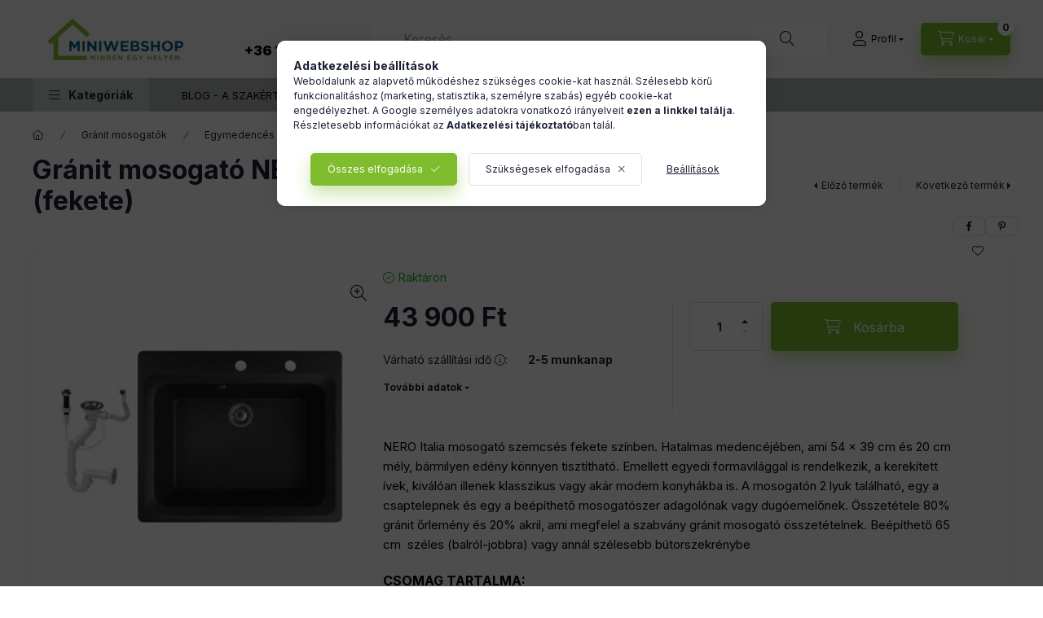

--- FILE ---
content_type: text/html; charset=UTF-8
request_url: https://miniwebshop.hu/Granit-mosogato-NERO-Italia-szifon-keszlet-automata-dugokiemelo-fekete
body_size: 37082
content:
<!DOCTYPE html>
<html lang="hu">
    <head>
        <meta charset="utf-8">
<meta name="description" content="Nero Italia gránit mosogatótálca dugóemelővel szemcsés fekete színben. Kiváló minőség, kedvező ár.">
<meta name="robots" content="index, follow">
<meta http-equiv="X-UA-Compatible" content="IE=Edge">
<meta property="og:site_name" content="Szaniter és lakberendezés - Minden egy helyen - miniwebshop.hu" />
<meta property="og:title" content="Nero Italia gránit mosogatótálca szemcsés fekete színben dug">
<meta property="og:description" content="Nero Italia gránit mosogatótálca dugóemelővel szemcsés fekete színben. Kiváló minőség, kedvező ár.">
<meta property="og:type" content="product">
<meta property="og:url" content="https://miniwebshop.hu/Granit-mosogato-NERO-Italia-szifon-keszlet-automata-dugokiemelo-fekete">
<meta property="og:image" content="https://miniwebshop.hu/img/27752/ZA622C-01/granit-mosogato-dugoemelo.webp">
<meta name="facebook-domain-verification" content="qplshwrc768qibihero5dwk6oj7lbc">
<meta name="google-site-verification" content="LpNvMiCFs_AppTxt1AKmjkIBeMUZKQcEGbyiT_7zLpY">
<meta name="mobile-web-app-capable" content="yes">
<meta name="apple-mobile-web-app-capable" content="yes">
<meta name="MobileOptimized" content="320">
<meta name="HandheldFriendly" content="true">

<title>Nero Italia gránit mosogatótálca szemcsés fekete színben dug</title>


<script>
var service_type="shop";
var shop_url_main="https://miniwebshop.hu";
var actual_lang="hu";
var money_len="0";
var money_thousend=" ";
var money_dec=",";
var shop_id=27752;
var unas_design_url="https:"+"/"+"/"+"miniwebshop.hu"+"/"+"!common_design"+"/"+"custom"+"/"+"miniwebshop.unas.hu"+"/";
var unas_design_code='0';
var unas_base_design_code='2400';
var unas_design_ver=4;
var unas_design_subver=1;
var unas_shop_url='https://miniwebshop.hu';
var responsive="yes";
var config_plus=new Array();
config_plus['cart_fly_id']="cart-box__fly-to-desktop";
config_plus['cart_redirect']=2;
config_plus['cart_refresh_force']="1";
config_plus['money_type']='Ft';
config_plus['money_type_display']='Ft';
config_plus['accessible_design']=true;
var lang_text=new Array();

var UNAS = UNAS || {};
UNAS.shop={"base_url":'https://miniwebshop.hu',"domain":'miniwebshop.hu',"username":'miniwebshop.unas.hu',"id":27752,"lang":'hu',"currency_type":'Ft',"currency_code":'HUF',"currency_rate":'1',"currency_length":0,"base_currency_length":0,"canonical_url":'https://miniwebshop.hu/Granit-mosogato-NERO-Italia-szifon-keszlet-automata-dugokiemelo-fekete'};
UNAS.design={"code":'0',"page":'product_details'};
UNAS.api_auth="eb0fc29194ae0011b87cf3594162d1e4";
UNAS.customer={"email":'',"id":0,"group_id":0,"without_registration":0};
UNAS.shop["category_id"]="840672";
UNAS.shop["sku"]="ZA622C-01";
UNAS.shop["product_id"]="820233215";
UNAS.shop["only_private_customer_can_purchase"] = false;
 

UNAS.text = {
    "button_overlay_close": `Bezár`,
    "popup_window": `Felugró ablak`,
    "list": `lista`,
    "updating_in_progress": `frissítés folyamatban`,
    "updated": `frissítve`,
    "is_opened": `megnyitva`,
    "is_closed": `bezárva`,
    "deleted": `törölve`,
    "consent_granted": `hozzájárulás megadva`,
    "consent_rejected": `hozzájárulás elutasítva`,
    "field_is_incorrect": `mező hibás`,
    "error_title": `Hiba!`,
    "product_variants": `termék változatok`,
    "product_added_to_cart": `A termék a kosárba került`,
    "product_added_to_cart_with_qty_problem": `A termékből csak [qty_added_to_cart] [qty_unit] került kosárba`,
    "product_removed_from_cart": `A termék törölve a kosárból`,
    "reg_title_name": `Név`,
    "reg_title_company_name": `Cégnév`,
    "number_of_items_in_cart": `Kosárban lévő tételek száma`,
    "cart_is_empty": `A kosár üres`,
    "cart_updated": `A kosár frissült`
};


UNAS.text["delete_from_compare"]= `Törlés összehasonlításból`;
UNAS.text["comparison"]= `Összehasonlítás`;

UNAS.text["delete_from_favourites"]= `Törlés a kedvencek közül`;
UNAS.text["add_to_favourites"]= `Kedvencekhez`;






window.lazySizesConfig=window.lazySizesConfig || {};
window.lazySizesConfig.loadMode=1;
window.lazySizesConfig.loadHidden=false;

window.dataLayer = window.dataLayer || [];
function gtag(){dataLayer.push(arguments)};
gtag('js', new Date());
</script>

<script src="https://miniwebshop.hu/!common_packages/jquery/jquery-3.2.1.js?mod_time=1682493234"></script>
<script src="https://miniwebshop.hu/!common_packages/jquery/plugins/migrate/migrate.js?mod_time=1682493234"></script>
<script src="https://miniwebshop.hu/!common_packages/jquery/plugins/tippy/popper-2.4.4.min.js?mod_time=1682493234"></script>
<script src="https://miniwebshop.hu/!common_packages/jquery/plugins/tippy/tippy-bundle.umd.min.js?mod_time=1682493234"></script>
<script src="https://miniwebshop.hu/!common_packages/jquery/plugins/tools/overlay/overlay.js?mod_time=1759905184"></script>
<script src="https://miniwebshop.hu/!common_packages/jquery/plugins/tools/toolbox/toolbox.expose.js?mod_time=1725518406"></script>
<script src="https://miniwebshop.hu/!common_packages/jquery/plugins/lazysizes/lazysizes.min.js?mod_time=1682493234"></script>
<script src="https://miniwebshop.hu/!common_packages/jquery/plugins/lazysizes/plugins/bgset/ls.bgset.min.js?mod_time=1753337301"></script>
<script src="https://miniwebshop.hu/!common_packages/jquery/own/shop_common/exploded/common.js?mod_time=1764831093"></script>
<script src="https://miniwebshop.hu/!common_packages/jquery/own/shop_common/exploded/common_overlay.js?mod_time=1759905184"></script>
<script src="https://miniwebshop.hu/!common_packages/jquery/own/shop_common/exploded/common_shop_popup.js?mod_time=1759905184"></script>
<script src="https://miniwebshop.hu/!common_packages/jquery/own/shop_common/exploded/function_accessibility_focus.js?mod_time=1759905184"></script>
<script src="https://miniwebshop.hu/!common_packages/jquery/own/shop_common/exploded/page_product_details.js?mod_time=1751447087"></script>
<script src="https://miniwebshop.hu/!common_packages/jquery/own/shop_common/exploded/function_favourites.js?mod_time=1725525526"></script>
<script src="https://miniwebshop.hu/!common_packages/jquery/own/shop_common/exploded/function_compare.js?mod_time=1751447087"></script>
<script src="https://miniwebshop.hu/!common_packages/jquery/own/shop_common/exploded/function_recommend.js?mod_time=1751447087"></script>
<script src="https://miniwebshop.hu/!common_packages/jquery/own/shop_common/exploded/function_product_print.js?mod_time=1725525526"></script>
<script src="https://miniwebshop.hu/!common_packages/jquery/own/shop_common/exploded/function_accessibility_status.js?mod_time=1764233414"></script>
<script src="https://miniwebshop.hu/!common_packages/jquery/plugins/hoverintent/hoverintent.js?mod_time=1682493234"></script>
<script src="https://miniwebshop.hu/!common_packages/jquery/own/shop_tooltip/shop_tooltip.js?mod_time=1759905184"></script>
<script src="https://miniwebshop.hu/!common_design/base/002400/main.js?mod_time=1764233414"></script>
<script src="https://miniwebshop.hu/!common_packages/jquery/plugins/flickity/v3/flickity.pkgd.min.js?mod_time=1759905184"></script>
<script src="https://miniwebshop.hu/!common_packages/jquery/plugins/toastr/toastr.min.js?mod_time=1682493234"></script>

<link href="https://miniwebshop.hu/temp/shop_27752_0ca37a39cb4d34582eb5085d26fd3c24.css?mod_time=1768381700" rel="stylesheet" type="text/css">

<link href="https://miniwebshop.hu/Granit-mosogato-NERO-Italia-szifon-keszlet-automata-dugokiemelo-fekete" rel="canonical">
<link rel="apple-touch-icon" href="https://miniwebshop.hu/shop_ordered/27752/pic/favicon/android-icon-72x72.png" sizes="72x72">
<link rel="apple-touch-icon" href="https://miniwebshop.hu/shop_ordered/27752/pic/favicon/apple-icon-114x114.png" sizes="114x114">
<link rel="apple-touch-icon" href="https://miniwebshop.hu/shop_ordered/27752/pic/favicon/apple-icon-152x152.png" sizes="152x152">
<link rel="apple-touch-icon" href="https://miniwebshop.hu/shop_ordered/27752/pic/favicon/apple-icon-180x180.png" sizes="180x180">
<link id="favicon-16x16" rel="icon" type="image/png" href="https://miniwebshop.hu/shop_ordered/27752/pic/favicon/favicon-16x16.png" sizes="16x16">
<link id="favicon-32x32" rel="icon" type="image/png" href="https://miniwebshop.hu/shop_ordered/27752/pic/favicon/favicon-32x32.png" sizes="32x32">
<link id="favicon-96x96" rel="icon" type="image/png" href="https://miniwebshop.hu/shop_ordered/27752/pic/favicon/favicon-96x96.png" sizes="96x96">
<link id="favicon-192x192" rel="icon" type="image/png" href="https://miniwebshop.hu/shop_ordered/27752/pic/favicon/android-icon-192x192.png" sizes="192x192">
<link href="https://miniwebshop.hu/shop_ordered/27752/design_pic/favicon.ico" rel="shortcut icon">
<script>
        var google_consent=1;
    
        gtag('consent', 'default', {
           'ad_storage': 'denied',
           'ad_user_data': 'denied',
           'ad_personalization': 'denied',
           'analytics_storage': 'denied',
           'functionality_storage': 'denied',
           'personalization_storage': 'denied',
           'security_storage': 'granted'
        });

    
        gtag('consent', 'update', {
           'ad_storage': 'denied',
           'ad_user_data': 'denied',
           'ad_personalization': 'denied',
           'analytics_storage': 'denied',
           'functionality_storage': 'denied',
           'personalization_storage': 'denied',
           'security_storage': 'granted'
        });

        </script>
    <script async src="https://www.googletagmanager.com/gtag/js?id=UA-113894743-1"></script>    <script>
    gtag('config', 'UA-113894743-1');

          gtag('config', 'G-RMP1PGWYT4');
                </script>
        <script>
    var google_analytics=1;

                gtag('event', 'view_item', {
              "currency": "HUF",
              "value": '43900',
              "items": [
                  {
                      "item_id": "ZA622C-01",
                      "item_name": "Gránit mosogató NERO Italia + szifon + dugóemelő (fekete)",
                      "item_category": "Gránit mosogatók/Egymedencés mosogatók csepegtető nélkül",
                      "price": '43900'
                  }
              ],
              'non_interaction': true
            });
               </script>
           <script>
        gtag('config', 'AW-964818874');
                </script>
                <script>
                       gtag('config', 'AW-691913834');
                </script>
                <script>
            gtag('config', 'AW-732830302');
        </script>
            <script>
        var google_ads=1;

                gtag('event','remarketing', {
            'ecomm_pagetype': 'product',
            'ecomm_prodid': ["ZA622C-01"],
            'ecomm_totalvalue': 43900        });
            </script>
        <!-- Google Tag Manager -->
    <script>(function(w,d,s,l,i){w[l]=w[l]||[];w[l].push({'gtm.start':
            new Date().getTime(),event:'gtm.js'});var f=d.getElementsByTagName(s)[0],
            j=d.createElement(s),dl=l!='dataLayer'?'&l='+l:'';j.async=true;j.src=
            'https://www.googletagmanager.com/gtm.js?id='+i+dl;f.parentNode.insertBefore(j,f);
        })(window,document,'script','dataLayer','GTM-KSL2JBV');</script>
    <!-- End Google Tag Manager -->

    
    <script>
    var facebook_pixel=1;
    /* <![CDATA[ */
        !function(f,b,e,v,n,t,s){if(f.fbq)return;n=f.fbq=function(){n.callMethod?
            n.callMethod.apply(n,arguments):n.queue.push(arguments)};if(!f._fbq)f._fbq=n;
            n.push=n;n.loaded=!0;n.version='2.0';n.queue=[];t=b.createElement(e);t.async=!0;
            t.src=v;s=b.getElementsByTagName(e)[0];s.parentNode.insertBefore(t,s)}(window,
                document,'script','//connect.facebook.net/en_US/fbevents.js');

        fbq('init', '939876311388972');
                fbq('track', 'PageView', {}, {eventID:'PageView.aWe7yDNs64mifEcOM_prXgAAQ7c'});
        
        fbq('track', 'ViewContent', {
            content_name: 'Gránit mosogató NERO Italia + szifon + dugóemelő (fekete)',
            content_category: 'Gránit mosogatók > Egymedencés mosogatók csepegtető nélkül',
            content_ids: ['ZA622C-01'],
            contents: [{'id': 'ZA622C-01', 'quantity': '1'}],
            content_type: 'product',
            value: 43900,
            currency: 'HUF'
        }, {eventID:'ViewContent.aWe7yDNs64mifEcOM_prXgAAQ7c'});

        
        $(document).ready(function() {
            $(document).on("addToCart", function(event, product_array){
                facebook_event('AddToCart',{
					content_name: product_array.name,
					content_category: product_array.category,
					content_ids: [product_array.sku],
					contents: [{'id': product_array.sku, 'quantity': product_array.qty}],
					content_type: 'product',
					value: product_array.price,
					currency: 'HUF'
				}, {eventID:'AddToCart.' + product_array.event_id});
            });

            $(document).on("addToFavourites", function(event, product_array){
                facebook_event('AddToWishlist', {
                    content_ids: [product_array.sku],
                    content_type: 'product'
                }, {eventID:'AddToFavourites.' + product_array.event_id});
            });
        });

    /* ]]> */
    </script>

        <meta content="width=device-width, initial-scale=1.0" name="viewport" />
        <link rel="preconnect" href="https://fonts.gstatic.com">
        <link rel="preload" href="https://fonts.googleapis.com/css2?family=Inter:wght@400;700;900&display=swap" as="style" />
        <link rel="stylesheet" href="https://fonts.googleapis.com/css2?family=Inter:wght@400;700;900&display=swap" media="print" onload="this.media='all'">
        <noscript>
            <link rel="stylesheet" href="https://fonts.googleapis.com/css2?family=Inter:wght@400;700;900&display=swap" />
        </noscript>
        <link rel="preload" href="https://miniwebshop.hu/!common_design/own/fonts/2400/customicons/custom-icons.css" as="style">
        <link rel="stylesheet" href="https://miniwebshop.hu/!common_design/own/fonts/2400/customicons/custom-icons.css" media="print" onload="this.media='all'">
        <noscript>
            <link rel="stylesheet" href="https://miniwebshop.hu/!common_design/own/fonts/2400/customicons/custom-icons.css" />
        </noscript>
        
        
        
        
        

        
        
        
                
        
        
        
        
        
        
        
        
        
                
        
    </head>


                
                
    
    
    
    
    
    
    
    
    
    
                     
    
    
    
    
    <body class='design_ver4 design_subver1' id="ud_shop_artdet">
    
        <!-- Google Tag Manager (noscript) -->
    <noscript><iframe src="https://www.googletagmanager.com/ns.html?id=GTM-KSL2JBV"
                      height="0" width="0" style="display:none;visibility:hidden"></iframe></noscript>
    <!-- End Google Tag Manager (noscript) -->
        <div id="fb-root"></div>
    <script>
        window.fbAsyncInit = function() {
            FB.init({
                xfbml            : true,
                version          : 'v22.0'
            });
        };
    </script>
    <script async defer crossorigin="anonymous" src="https://connect.facebook.net/hu_HU/sdk.js"></script>
    <div id="image_to_cart" style="display:none; position:absolute; z-index:100000;"></div>
<div class="overlay_common overlay_warning" id="overlay_cart_add"></div>
<script>$(document).ready(function(){ overlay_init("cart_add",{"onBeforeLoad":false}); });</script>
<div class="overlay_common overlay_ok" id="overlay_cart_add_ok"></div>
<script>$(document).ready(function(){ overlay_init("cart_add_ok",[]); });</script>
<div id="overlay_login_outer"></div>	
	<script>
	$(document).ready(function(){
	    var login_redir_init="";

		$("#overlay_login_outer").overlay({
			onBeforeLoad: function() {
                var login_redir_temp=login_redir_init;
                if (login_redir_act!="") {
                    login_redir_temp=login_redir_act;
                    login_redir_act="";
                }

									$.ajax({
						type: "GET",
						async: true,
						url: "https://miniwebshop.hu/shop_ajax/ajax_popup_login.php",
						data: {
							shop_id:"27752",
							lang_master:"hu",
                            login_redir:login_redir_temp,
							explicit:"ok",
							get_ajax:"1"
						},
						success: function(data){
							$("#overlay_login_outer").html(data);
							if (unas_design_ver >= 5) $("#overlay_login_outer").modal('show');
							$('#overlay_login1 input[name=shop_pass_login]').keypress(function(e) {
								var code = e.keyCode ? e.keyCode : e.which;
								if(code.toString() == 13) {		
									document.form_login_overlay.submit();		
								}	
							});	
						}
					});
								},
			top: 50,
			mask: {
	color: "#000000",
	loadSpeed: 200,
	maskId: "exposeMaskOverlay",
	opacity: 0.7
},
			closeOnClick: (config_plus['overlay_close_on_click_forced'] === 1),
			onClose: function(event, overlayIndex) {
				$("#login_redir").val("");
			},
			load: false
		});
		
			});
	function overlay_login() {
		$(document).ready(function(){
			$("#overlay_login_outer").overlay().load();
		});
	}
	function overlay_login_remind() {
        if (unas_design_ver >= 5) {
            $("#overlay_remind").overlay().load();
        } else {
            $(document).ready(function () {
                $("#overlay_login_outer").overlay().close();
                setTimeout('$("#overlay_remind").overlay().load();', 250);
            });
        }
	}

    var login_redir_act="";
    function overlay_login_redir(redir) {
        login_redir_act=redir;
        $("#overlay_login_outer").overlay().load();
    }
	</script>  
	<div class="overlay_common overlay_info" id="overlay_remind"></div>
<script>$(document).ready(function(){ overlay_init("remind",[]); });</script>

	<script>
    	function overlay_login_error_remind() {
		$(document).ready(function(){
			load_login=0;
			$("#overlay_error").overlay().close();
			setTimeout('$("#overlay_remind").overlay().load();', 250);	
		});
	}
	</script>  
	<div class="overlay_common overlay_info" id="overlay_newsletter"></div>
<script>$(document).ready(function(){ overlay_init("newsletter",[]); });</script>

<script>
function overlay_newsletter() {
    $(document).ready(function(){
        $("#overlay_newsletter").overlay().load();
    });
}
</script>
<div class="overlay_common overlay_error" id="overlay_script"></div>
<script>$(document).ready(function(){ overlay_init("script",[]); });</script>
    <script>
    $(document).ready(function() {
        $.ajax({
            type: "GET",
            url: "https://miniwebshop.hu/shop_ajax/ajax_stat.php",
            data: {master_shop_id:"27752",get_ajax:"1"}
        });
    });
    </script>
    

    
    <div id="container" class="page_shop_artdet_ZA622C_01 js-ajax-filter-box-checking filter-not-exists filter-box-in-sidebar nav-position-top header-will-fixed fixed-cart-on-artdet">
                
                <nav id="nav--mobile-top" class="nav header nav--mobile nav--top d-sm-none js-header js-header-fixed">
            <div class="header-inner js-header-inner w-100">
                <div class="d-flex justify-content-center d-sm-none">
                                        <button type="button" class="hamburger-box__dropdown-btn-mobile burger btn dropdown__btn" id="hamburger-box__dropdown-btn" aria-label="hamburger button" data-btn-for="#hamburger-box__dropdown">
                        <span class="burger__lines">
                            <span class="burger__line"></span>
                            <span class="burger__line"></span>
                            <span class="burger__line"></span>
                        </span>
                        <span class="dropdown__btn-text">
                            Kategóriák
                        </span>
                    </button>
                                        <button class="search-box__dropdown-btn btn dropdown__btn" aria-label="search button" type="button" data-btn-for="#search-box__dropdown">
                        <span class="search-box__dropdown-btn-icon dropdown__btn-icon icon--search"></span>
                    </button>

                    

                    

                    
                            <button class="profile__dropdown-btn js-profile-btn btn dropdown__btn" id="profile__dropdown-btn" type="button"
            data-orders="https://miniwebshop.hu/shop_order_track.php" data-btn-for="#profile__dropdown"
            aria-label="Profil" aria-haspopup="dialog" aria-expanded="false" aria-controls="profile__dropdown"
    >
        <span class="profile__dropdown-btn-icon dropdown__btn-icon icon--user"></span>
        <span class="profile__text dropdown__btn-text">Profil</span>
            </button>
    
    
                    <button class="cart-box__dropdown-btn btn dropdown__btn js-cart-box-loaded-by-ajax" aria-label="cart button" type="button" data-btn-for="#cart-box__dropdown">
                        <span class="cart-box__dropdown-btn-icon dropdown__btn-icon icon--cart"></span>
                        <span class="cart-box__text dropdown__btn-text">Kosár</span>
                                    <span id="box_cart_content" class="cart-box">                <span class="bubble cart-box__bubble">0</span>
            </span>
    
                    </button>
                </div>
            </div>
        </nav>
                        <header class="header header--mobile py-3 px-4 d-flex justify-content-center d-sm-none position-relative has-tel">
                <div id="header_logo_img" class="js-element header_logo logo" data-element-name="header_logo">
        <div class="header_logo-img-container">
            <div class="header_logo-img-wrapper">
                                                <a class="has-img" href="https://miniwebshop.hu/">                    <picture>
                                                <source width="200" height="60" media="(max-width: 575.98px)" srcset="https://miniwebshop.hu/!common_design/custom/miniwebshop.unas.hu/element/layout_hu_header_logo-400x120_1_small.png?time=1677866523 200w, https://miniwebshop.hu/!common_design/custom/miniwebshop.unas.hu/element/layout_hu_header_logo-400x120_1_small_retina.png?time=1677866523 400w" sizes="200px"/>
                                                <source srcset="https://miniwebshop.hu/!common_design/custom/miniwebshop.unas.hu/element/layout_hu_header_logo-400x120_1_default.png?time=1677866523 1x, https://miniwebshop.hu/!common_design/custom/miniwebshop.unas.hu/element/layout_hu_header_logo-400x120_1_default_retina.png?time=1677866523 2x" />
                        <img                              src="https://miniwebshop.hu/!common_design/custom/miniwebshop.unas.hu/element/layout_hu_header_logo-400x120_1_default.png?time=1677866523"                             
                             alt="Szaniter és lakberendezés - Minden egy helyen - miniwebshop.hu                        "/>
                    </picture>
                    </a>                                        </div>
        </div>
    </div>

                        <div class="js-element header_text_section_2 d-sm-none" data-element-name="header_text_section_2">
            <div class="header_text_section_2-slide slide-1"><h1><span style="font-size: 16px;"> <br /><a href="tel:+3615858885">+36 1-585-8885</a><br /></span></h1></div>
    </div>

        
        </header>
        <header id="header--desktop" class="header header--desktop d-none d-sm-block js-header js-header-fixed">
            <div class="header-inner js-header-inner">
                <div class="header__top">
                    <div class="container">
                        <div class="header__top-inner">
                            <div class="row no-gutters gutters-md-10 justify-content-center align-items-center">
                                <div class="header__top-left col col-xl-auto">
                                    <div class="header__left-inner d-flex align-items-center">
                                                                                <div class="nav-link--products-placeholder-on-fixed-header burger btn">
                                            <span class="burger__lines">
                                                <span class="burger__line"></span>
                                                <span class="burger__line"></span>
                                                <span class="burger__line"></span>
                                            </span>
                                            <span class="burger__text dropdown__btn-text">
                                                Kategóriák
                                            </span>
                                        </div>
                                        <button type="button" class="hamburger-box__dropdown-btn burger btn dropdown__btn d-lg-none" id="hamburger-box__dropdown-btn2" aria-label="hamburger button" data-btn-for="#hamburger-box__dropdown">
                                            <span class="burger__lines">
                                              <span class="burger__line"></span>
                                              <span class="burger__line"></span>
                                              <span class="burger__line"></span>
                                            </span>
                                            <span class="burger__text dropdown__btn-text">
                                              Kategóriák
                                            </span>
                                        </button>
                                                                                    <div id="header_logo_img" class="js-element header_logo logo" data-element-name="header_logo">
        <div class="header_logo-img-container">
            <div class="header_logo-img-wrapper">
                                                <a class="has-img" href="https://miniwebshop.hu/">                    <picture>
                                                <source width="200" height="60" media="(max-width: 575.98px)" srcset="https://miniwebshop.hu/!common_design/custom/miniwebshop.unas.hu/element/layout_hu_header_logo-400x120_1_small.png?time=1677866523 200w, https://miniwebshop.hu/!common_design/custom/miniwebshop.unas.hu/element/layout_hu_header_logo-400x120_1_small_retina.png?time=1677866523 400w" sizes="200px"/>
                                                <source srcset="https://miniwebshop.hu/!common_design/custom/miniwebshop.unas.hu/element/layout_hu_header_logo-400x120_1_default.png?time=1677866523 1x, https://miniwebshop.hu/!common_design/custom/miniwebshop.unas.hu/element/layout_hu_header_logo-400x120_1_default_retina.png?time=1677866523 2x" />
                        <img                              src="https://miniwebshop.hu/!common_design/custom/miniwebshop.unas.hu/element/layout_hu_header_logo-400x120_1_default.png?time=1677866523"                             
                             alt="Szaniter és lakberendezés - Minden egy helyen - miniwebshop.hu                        "/>
                    </picture>
                    </a>                                        </div>
        </div>
    </div>

                                        <div class="js-element header_text_section_2" data-element-name="header_text_section_2">
            <div class="header_text_section_2-slide slide-1"><h1><span style="font-size: 16px;"> <br /><a href="tel:+3615858885">+36 1-585-8885</a><br /></span></h1></div>
    </div>

                                    </div>
                                </div>
                                <div class="header__top-right col-auto col-xl d-flex justify-content-end align-items-center">
                                    <button class="search-box__dropdown-btn btn dropdown__btn d-xl-none" id="#search-box__dropdown-btn2" aria-label="search button" type="button" data-btn-for="#search-box__dropdown2">
                                        <span class="search-box__dropdown-btn-icon dropdown__btn-icon icon--search"></span>
                                        <span class="search-box__text dropdown__btn-text">Keresés</span>
                                    </button>
                                    <div class="search-box__dropdown dropdown__content dropdown__content-till-lg" id="search-box__dropdown2" data-content-for="#search-box__dropdown-btn2" data-content-direction="full">
                                        <span class="dropdown__caret"></span>
                                        <button class="dropdown__btn-close search-box__dropdown__btn-close btn-close" type="button" title="bezár" aria-label="bezár"></button>
                                        <div class="dropdown__content-inner search-box__inner position-relative js-search browser-is-chrome search-smart-enabled"
     id="box_search_content2">
    <form name="form_include_search2" id="form_include_search2" action="https://miniwebshop.hu/shop_search.php" method="get">
    <div class="search-box__form-inner d-flex flex-column">
        <div class="form-group box-search-group mb-0 js-search-smart-insert-after-here">
            <input data-stay-visible-breakpoint="1280" id="box_search_input2" class="search-box__input ac_input js-search-input form-control"
                   name="search" pattern=".{3,100}" aria-label="Keresés" title="Hosszabb kereső kifejezést írjon be!"
                   placeholder="Keresés" type="search" maxlength="100" autocomplete="off" required                   role="combobox" aria-autocomplete="list" aria-expanded="false"
                                      aria-controls="search-smart-suggestions search-smart-actual-query search-smart-categories search-smart-contents search-smart-products"
                               >
            <div class="search-box__search-btn-outer input-group-append" title="Keresés">
                <button class="btn search-box__search-btn" aria-label="Keresés">
                    <span class="search-box__search-btn-icon icon--search"></span>
                </button>
            </div>
            <div class="search__loading">
                <div class="loading-spinner--small"></div>
            </div>
        </div>
        <div class="ac_results2">
            <span class="ac_result__caret"></span>
        </div>
    </div>
    </form>
</div>

                                    </div>
                                                                                <button class="profile__dropdown-btn js-profile-btn btn dropdown__btn" id="profile__dropdown-btn" type="button"
            data-orders="https://miniwebshop.hu/shop_order_track.php" data-btn-for="#profile__dropdown"
            aria-label="Profil" aria-haspopup="dialog" aria-expanded="false" aria-controls="profile__dropdown"
    >
        <span class="profile__dropdown-btn-icon dropdown__btn-icon icon--user"></span>
        <span class="profile__text dropdown__btn-text">Profil</span>
            </button>
    
    
                                    <button id="cart-box__fly-to-desktop" class="cart-box__dropdown-btn btn dropdown__btn js-cart-box-loaded-by-ajax" aria-label="cart button" type="button" data-btn-for="#cart-box__dropdown">
                                        <span class="cart-box__dropdown-btn-icon dropdown__btn-icon icon--cart"></span>
                                        <span class="cart-box__text dropdown__btn-text">Kosár</span>
                                        <span class="bubble cart-box__bubble">-</span>
                                    </button>
                                </div>
                            </div>
                        </div>
                    </div>
                </div>
                                <div class="header__bottom">
                    <div class="container">
                        <nav class="navbar d-none d-lg-flex navbar-expand navbar-light align-items-stretch">
                                                        <ul id="nav--cat" class="nav nav--cat js-navbar-nav">
                                <li class="nav-item dropdown nav--main nav-item--products">
                                    <a class="nav-link nav-link--products burger d-lg-flex" href="https://miniwebshop.hu/lakberendezes" role="button" data-text="Kategóriák" data-toggle="dropdown" aria-expanded="false" aria-haspopup="true">
                                        <span class="burger__lines">
                                            <span class="burger__line"></span>
                                            <span class="burger__line"></span>
                                            <span class="burger__line"></span>
                                        </span>
                                        <span class="burger__text dropdown__btn-text">
                                            Kategóriák
                                        </span>
                                    </a>
                                    <div id="dropdown-cat" class="dropdown-menu d-none d-block clearfix dropdown--cat with-auto-breaking-megasubmenu dropdown--level-0">
                                                    <ul class="nav-list--0" aria-label="Kategóriák">
            <li id="nav-item-621723" class="nav-item dropdown js-nav-item-621723">
                        <a class="nav-link" href="https://miniwebshop.hu/mosogato-szifonszettel"               aria-label="Gránit mosogatók kategória"
                data-toggle="dropdown" data-mouseover="handleSub('621723','https://miniwebshop.hu/shop_ajax/ajax_box_cat.php?get_ajax=1&type=layout&change_lang=hu&level=1&key=621723&box_var_name=shop_cat&box_var_layout_cache=1&box_var_expand_cache=yes&box_var_expand_cache_name=desktop&box_var_layout_level0=0&box_var_layout_level1=1&box_var_layout=2&box_var_ajax=1&box_var_section=content&box_var_highlight=yes&box_var_type=expand&box_var_div=no');" aria-haspopup="true" aria-expanded="false"            >
                                            <span class="nav-link__icon">
                    <img width="20" height="20" alt="Gránit mosogatók icon" class="lazyload"
                         src="https://miniwebshop.hu/main_pic/space.gif"
                                                  data-src="https://miniwebshop.hu/shop_ordered/27752/pic/cat/621723.svg"
                         onerror="this.onerror=null; this.src='https://miniwebshop.hu/main_pic/space.gif'"
                                             >
                </span>
                                <span class="nav-link__text">
                    Gránit mosogatók                </span>
            </a>
                        <div class="megasubmenu dropdown-menu">
                <div class="megasubmenu__sticky-content">
                    <div class="loading-spinner"></div>
                </div>
                            </div>
                    </li>
            <li id="nav-item-316003" class="nav-item dropdown js-nav-item-316003">
                        <a class="nav-link" href="https://miniwebshop.hu/Granit-mosogatok-csapteleppel-2"               aria-label="Gránit mosogatók csapteleppel kategória"
                data-toggle="dropdown" data-mouseover="handleSub('316003','https://miniwebshop.hu/shop_ajax/ajax_box_cat.php?get_ajax=1&type=layout&change_lang=hu&level=1&key=316003&box_var_name=shop_cat&box_var_layout_cache=1&box_var_expand_cache=yes&box_var_expand_cache_name=desktop&box_var_layout_level0=0&box_var_layout_level1=1&box_var_layout=2&box_var_ajax=1&box_var_section=content&box_var_highlight=yes&box_var_type=expand&box_var_div=no');" aria-haspopup="true" aria-expanded="false"            >
                                            <span class="nav-link__icon">
                    <img width="20" height="20" alt="Gránit mosogatók csapteleppel icon" class="lazyload"
                         src="https://miniwebshop.hu/main_pic/space.gif"
                                                  data-src="https://miniwebshop.hu/shop_ordered/27752/pic/cat/316003.svg"
                         onerror="this.onerror=null; this.src='https://miniwebshop.hu/main_pic/space.gif'"
                                             >
                </span>
                                <span class="nav-link__text">
                    Gránit mosogatók csapteleppel                </span>
            </a>
                        <div class="megasubmenu dropdown-menu">
                <div class="megasubmenu__sticky-content">
                    <div class="loading-spinner"></div>
                </div>
                            </div>
                    </li>
            <li id="nav-item-718194" class="nav-item js-nav-item-718194">
                        <a class="nav-link" href="https://miniwebshop.hu/Nemesacel-Mosogato"               aria-label="Acél mosogatók kategória"
                           >
                                            <span class="nav-link__icon">
                    <img width="20" height="20" alt="Acél mosogatók icon" class="lazyload"
                         src="https://miniwebshop.hu/main_pic/space.gif"
                                                  data-src="https://miniwebshop.hu/shop_ordered/27752/pic/cat/718194.svg"
                         onerror="this.onerror=null; this.src='https://miniwebshop.hu/main_pic/space.gif'"
                                             >
                </span>
                                <span class="nav-link__text">
                    Acél mosogatók                </span>
            </a>
                    </li>
            <li id="nav-item-334303" class="nav-item dropdown js-nav-item-334303">
                        <a class="nav-link" href="https://miniwebshop.hu/csaptelep"               aria-label="Csaptelep kategória"
                data-toggle="dropdown" data-mouseover="handleSub('334303','https://miniwebshop.hu/shop_ajax/ajax_box_cat.php?get_ajax=1&type=layout&change_lang=hu&level=1&key=334303&box_var_name=shop_cat&box_var_layout_cache=1&box_var_expand_cache=yes&box_var_expand_cache_name=desktop&box_var_layout_level0=0&box_var_layout_level1=1&box_var_layout=2&box_var_ajax=1&box_var_section=content&box_var_highlight=yes&box_var_type=expand&box_var_div=no');" aria-haspopup="true" aria-expanded="false"            >
                                            <span class="nav-link__icon">
                    <img width="20" height="20" alt="Csaptelep icon" class="lazyload"
                         src="https://miniwebshop.hu/main_pic/space.gif"
                                                  data-src="https://miniwebshop.hu/shop_ordered/27752/pic/cat/334303.svg"
                         onerror="this.onerror=null; this.src='https://miniwebshop.hu/main_pic/space.gif'"
                                             >
                </span>
                                <span class="nav-link__text">
                    Csaptelep                </span>
            </a>
                        <div class="megasubmenu dropdown-menu">
                <div class="megasubmenu__sticky-content">
                    <div class="loading-spinner"></div>
                </div>
                            </div>
                    </li>
            <li id="nav-item-330352" class="nav-item dropdown js-nav-item-330352">
                        <a class="nav-link" href="https://miniwebshop.hu/furdoszoba"               aria-label="Fürdőszoba kategória"
                data-toggle="dropdown" data-mouseover="handleSub('330352','https://miniwebshop.hu/shop_ajax/ajax_box_cat.php?get_ajax=1&type=layout&change_lang=hu&level=1&key=330352&box_var_name=shop_cat&box_var_layout_cache=1&box_var_expand_cache=yes&box_var_expand_cache_name=desktop&box_var_layout_level0=0&box_var_layout_level1=1&box_var_layout=2&box_var_ajax=1&box_var_section=content&box_var_highlight=yes&box_var_type=expand&box_var_div=no');" aria-haspopup="true" aria-expanded="false"            >
                                            <span class="nav-link__icon">
                    <img width="20" height="20" alt="Fürdőszoba icon" class="lazyload"
                         src="https://miniwebshop.hu/main_pic/space.gif"
                                                  data-src="https://miniwebshop.hu/shop_ordered/27752/pic/cat/330352.svg"
                         onerror="this.onerror=null; this.src='https://miniwebshop.hu/main_pic/space.gif'"
                                             >
                </span>
                                <span class="nav-link__text">
                    Fürdőszoba                </span>
            </a>
                        <div class="megasubmenu dropdown-menu">
                <div class="megasubmenu__sticky-content">
                    <div class="loading-spinner"></div>
                </div>
                            </div>
                    </li>
            <li id="nav-item-457875" class="nav-item dropdown js-nav-item-457875">
                        <a class="nav-link" href="https://miniwebshop.hu/paraelszivo-szagelszivo"               aria-label="Páraelszívó / szagelszívó kategória"
                data-toggle="dropdown" data-mouseover="handleSub('457875','https://miniwebshop.hu/shop_ajax/ajax_box_cat.php?get_ajax=1&type=layout&change_lang=hu&level=1&key=457875&box_var_name=shop_cat&box_var_layout_cache=1&box_var_expand_cache=yes&box_var_expand_cache_name=desktop&box_var_layout_level0=0&box_var_layout_level1=1&box_var_layout=2&box_var_ajax=1&box_var_section=content&box_var_highlight=yes&box_var_type=expand&box_var_div=no');" aria-haspopup="true" aria-expanded="false"            >
                                            <span class="nav-link__icon">
                    <img width="20" height="20" alt="Páraelszívó / szagelszívó icon" class="lazyload"
                         src="https://miniwebshop.hu/main_pic/space.gif"
                                                  data-src="https://miniwebshop.hu/shop_ordered/27752/pic/cat/457875.svg"
                         onerror="this.onerror=null; this.src='https://miniwebshop.hu/main_pic/space.gif'"
                                             >
                </span>
                                <span class="nav-link__text">
                    Páraelszívó / szagelszívó                </span>
            </a>
                        <div class="megasubmenu dropdown-menu">
                <div class="megasubmenu__sticky-content">
                    <div class="loading-spinner"></div>
                </div>
                            </div>
                    </li>
            <li id="nav-item-315260" class="nav-item dropdown js-nav-item-315260">
                        <a class="nav-link" href="https://miniwebshop.hu/kiegeszitok"               aria-label="Konyhai eszközök kategória"
                data-toggle="dropdown" data-mouseover="handleSub('315260','https://miniwebshop.hu/shop_ajax/ajax_box_cat.php?get_ajax=1&type=layout&change_lang=hu&level=1&key=315260&box_var_name=shop_cat&box_var_layout_cache=1&box_var_expand_cache=yes&box_var_expand_cache_name=desktop&box_var_layout_level0=0&box_var_layout_level1=1&box_var_layout=2&box_var_ajax=1&box_var_section=content&box_var_highlight=yes&box_var_type=expand&box_var_div=no');" aria-haspopup="true" aria-expanded="false"            >
                                            <span class="nav-link__icon">
                    <img width="20" height="20" alt="Konyhai eszközök icon" class="lazyload"
                         src="https://miniwebshop.hu/main_pic/space.gif"
                                                  data-src="https://miniwebshop.hu/shop_ordered/27752/pic/cat/315260.svg"
                         onerror="this.onerror=null; this.src='https://miniwebshop.hu/main_pic/space.gif'"
                                             >
                </span>
                                <span class="nav-link__text">
                    Konyhai eszközök                </span>
            </a>
                        <div class="megasubmenu dropdown-menu">
                <div class="megasubmenu__sticky-content">
                    <div class="loading-spinner"></div>
                </div>
                            </div>
                    </li>
            <li id="nav-item-277177" class="nav-item dropdown js-nav-item-277177">
                        <a class="nav-link" href="https://miniwebshop.hu/radiator"               aria-label="Radiátor kategória"
                data-toggle="dropdown" data-mouseover="handleSub('277177','https://miniwebshop.hu/shop_ajax/ajax_box_cat.php?get_ajax=1&type=layout&change_lang=hu&level=1&key=277177&box_var_name=shop_cat&box_var_layout_cache=1&box_var_expand_cache=yes&box_var_expand_cache_name=desktop&box_var_layout_level0=0&box_var_layout_level1=1&box_var_layout=2&box_var_ajax=1&box_var_section=content&box_var_highlight=yes&box_var_type=expand&box_var_div=no');" aria-haspopup="true" aria-expanded="false"            >
                                            <span class="nav-link__icon">
                    <img width="20" height="20" alt="Radiátor icon" class="lazyload"
                         src="https://miniwebshop.hu/main_pic/space.gif"
                                                  data-src="https://miniwebshop.hu/shop_ordered/27752/pic/cat/277177.svg"
                         onerror="this.onerror=null; this.src='https://miniwebshop.hu/main_pic/space.gif'"
                                             >
                </span>
                                <span class="nav-link__text">
                    Radiátor                </span>
            </a>
                        <div class="megasubmenu dropdown-menu">
                <div class="megasubmenu__sticky-content">
                    <div class="loading-spinner"></div>
                </div>
                            </div>
                    </li>
            <li id="nav-item-827146" class="nav-item dropdown js-nav-item-827146">
                        <a class="nav-link" href="https://miniwebshop.hu/garazs-es-kert"               aria-label="Kert és kiegészítők kategória"
                data-toggle="dropdown" data-mouseover="handleSub('827146','https://miniwebshop.hu/shop_ajax/ajax_box_cat.php?get_ajax=1&type=layout&change_lang=hu&level=1&key=827146&box_var_name=shop_cat&box_var_layout_cache=1&box_var_expand_cache=yes&box_var_expand_cache_name=desktop&box_var_layout_level0=0&box_var_layout_level1=1&box_var_layout=2&box_var_ajax=1&box_var_section=content&box_var_highlight=yes&box_var_type=expand&box_var_div=no');" aria-haspopup="true" aria-expanded="false"            >
                                            <span class="nav-link__icon">
                    <img width="20" height="20" alt="Kert és kiegészítők icon" class="lazyload"
                         src="https://miniwebshop.hu/main_pic/space.gif"
                                                  data-src="https://miniwebshop.hu/shop_ordered/27752/pic/cat/827146.svg"
                         onerror="this.onerror=null; this.src='https://miniwebshop.hu/main_pic/space.gif'"
                                             >
                </span>
                                <span class="nav-link__text">
                    Kert és kiegészítők                </span>
            </a>
                        <div class="megasubmenu dropdown-menu">
                <div class="megasubmenu__sticky-content">
                    <div class="loading-spinner"></div>
                </div>
                            </div>
                    </li>
            <li id="nav-item-612199" class="nav-item dropdown js-nav-item-612199">
                        <a class="nav-link" href="https://miniwebshop.hu/butor"               aria-label="Bútor kategória"
                data-toggle="dropdown" data-mouseover="handleSub('612199','https://miniwebshop.hu/shop_ajax/ajax_box_cat.php?get_ajax=1&type=layout&change_lang=hu&level=1&key=612199&box_var_name=shop_cat&box_var_layout_cache=1&box_var_expand_cache=yes&box_var_expand_cache_name=desktop&box_var_layout_level0=0&box_var_layout_level1=1&box_var_layout=2&box_var_ajax=1&box_var_section=content&box_var_highlight=yes&box_var_type=expand&box_var_div=no');" aria-haspopup="true" aria-expanded="false"            >
                                            <span class="nav-link__icon">
                    <img width="20" height="20" alt="Bútor icon" class="lazyload"
                         src="https://miniwebshop.hu/main_pic/space.gif"
                                                  data-src="https://miniwebshop.hu/shop_ordered/27752/pic/cat/612199.svg"
                         onerror="this.onerror=null; this.src='https://miniwebshop.hu/main_pic/space.gif'"
                                             >
                </span>
                                <span class="nav-link__text">
                    Bútor                </span>
            </a>
                        <div class="megasubmenu dropdown-menu">
                <div class="megasubmenu__sticky-content">
                    <div class="loading-spinner"></div>
                </div>
                            </div>
                    </li>
            <li id="nav-item-516243" class="nav-item dropdown js-nav-item-516243">
                        <a class="nav-link" href="https://miniwebshop.hu/tarolas-rendszerezes"               aria-label="Tárolás és rendszerezés kategória"
                data-toggle="dropdown" data-mouseover="handleSub('516243','https://miniwebshop.hu/shop_ajax/ajax_box_cat.php?get_ajax=1&type=layout&change_lang=hu&level=1&key=516243&box_var_name=shop_cat&box_var_layout_cache=1&box_var_expand_cache=yes&box_var_expand_cache_name=desktop&box_var_layout_level0=0&box_var_layout_level1=1&box_var_layout=2&box_var_ajax=1&box_var_section=content&box_var_highlight=yes&box_var_type=expand&box_var_div=no');" aria-haspopup="true" aria-expanded="false"            >
                                            <span class="nav-link__icon">
                    <img width="20" height="20" alt="Tárolás és rendszerezés icon" class="lazyload"
                         src="https://miniwebshop.hu/main_pic/space.gif"
                                                  data-src="https://miniwebshop.hu/shop_ordered/27752/pic/cat/516243.svg"
                         onerror="this.onerror=null; this.src='https://miniwebshop.hu/main_pic/space.gif'"
                                             >
                </span>
                                <span class="nav-link__text">
                    Tárolás és rendszerezés                </span>
            </a>
                        <div class="megasubmenu dropdown-menu">
                <div class="megasubmenu__sticky-content">
                    <div class="loading-spinner"></div>
                </div>
                            </div>
                    </li>
            <li id="nav-item-584594" class="nav-item js-nav-item-584594">
                        <a class="nav-link" href="https://miniwebshop.hu/tukor-led-vilagitas"               aria-label="Tükör LED világítással kategória"
                           >
                                            <span class="nav-link__icon">
                    <img width="20" height="20" alt="Tükör LED világítással icon" class="lazyload"
                         src="https://miniwebshop.hu/main_pic/space.gif"
                                                  data-src="https://miniwebshop.hu/shop_ordered/27752/pic/cat/584594.svg"
                         onerror="this.onerror=null; this.src='https://miniwebshop.hu/main_pic/space.gif'"
                                             >
                </span>
                                <span class="nav-link__text">
                    Tükör LED világítással                </span>
            </a>
                    </li>
        </ul>

    
                                    </div>
                                </li>
                            </ul>
                                                                                                                    
    <ul aria-label="Menüpontok" id="nav--menu" class="nav nav--menu js-navbar-nav">
                <li class="nav-item nav--main js-nav-item-311928">
                        <a class="nav-link" href="https://miniwebshop.hu/blog-a-szakerto-valaszol" >
                            BLOG - A SZAKÉRTŐ VÁLASZOL
            </a>
                    </li>
                <li class="nav-item nav--main js-nav-item-860042">
                        <a class="nav-link" href="https://miniwebshop.hu/media" >
                            MÉDIA MEGJELENÉSEK
            </a>
                    </li>
                <li class="nav-item nav--main js-nav-item-887295">
                        <a class="nav-link" href="https://miniwebshop.hu/akcios-termekek" >
                            JANUÁRI AKCIÓK
            </a>
                    </li>
                <li class="nav-item nav--main js-nav-item-370584">
                        <a class="nav-link" href="https://miniwebshop.hu/egyedi-ajanlat" >
                            EGYEDI AJÁNLAT
            </a>
                    </li>
            </ul>

    
                                                    </nav>
                        <script>
    let addOverflowHidden = function() {
        $('.hamburger-box__dropdown-inner').addClass('overflow-hidden');
    }
    function scrollToBreadcrumb() {
        scrollToElement({ element: '.nav-list-breadcrumb', offset: getVisibleDistanceTillHeaderBottom(), scrollIn: '.hamburger-box__dropdown-inner', container: '.hamburger-box__dropdown-inner', duration: 0, callback: addOverflowHidden });
    }

    function setHamburgerBoxHeight(height) {
        $('.hamburger-box__dropdown').css('height', height + 80);
    }

    let mobileMenuScrollData = [];

    function handleSub2(thisOpenBtn, id, ajaxUrl) {
        let navItem = $('#nav-item-'+id+'--m');
        let openBtn = $(thisOpenBtn);
        let $thisScrollableNavList = navItem.closest('.nav-list-mobile');
        let thisNavListLevel = $thisScrollableNavList.data("level");

        if ( thisNavListLevel == 0 ) {
            $thisScrollableNavList = navItem.closest('.hamburger-box__dropdown-inner');
        }
        mobileMenuScrollData["level_" + thisNavListLevel + "_position"] = $thisScrollableNavList.scrollTop();
        mobileMenuScrollData["level_" + thisNavListLevel + "_element"] = $thisScrollableNavList;

        if (!navItem.hasClass('ajax-loading')) {
            if (catSubOpen2(openBtn, navItem)) {
                if (ajaxUrl) {
                    if (!navItem.hasClass('ajax-loaded')) {
                        catSubLoad2(navItem, ajaxUrl);
                    } else {
                        scrollToBreadcrumb();
                    }
                } else {
                    scrollToBreadcrumb();
                }
            }
        }
    }
    function catSubOpen2(openBtn,navItem) {
        let thisSubMenu = navItem.find('.nav-list-menu--sub').first();
        let thisParentMenu = navItem.closest('.nav-list-menu');
        thisParentMenu.addClass('hidden');

        if (navItem.hasClass('show')) {
            openBtn.attr('aria-expanded','false');
            navItem.removeClass('show');
            thisSubMenu.removeClass('show');
        } else {
            openBtn.attr('aria-expanded','true');
            navItem.addClass('show');
            thisSubMenu.addClass('show');
            if (window.matchMedia('(min-width: 576px) and (max-width: 1259.8px )').matches) {
                let thisSubMenuHeight = thisSubMenu.outerHeight();
                if (thisSubMenuHeight > 0) {
                    setHamburgerBoxHeight(thisSubMenuHeight);
                }
            }
        }
        return true;
    }
    function catSubLoad2(navItem, ajaxUrl){
        let thisSubMenu = $('.nav-list-menu--sub', navItem);
        $.ajax({
            type: 'GET',
            url: ajaxUrl,
            beforeSend: function(){
                navItem.addClass('ajax-loading');
                setTimeout(function (){
                    if (!navItem.hasClass('ajax-loaded')) {
                        navItem.addClass('ajax-loader');
                        thisSubMenu.addClass('loading');
                    }
                }, 150);
            },
            success:function(data){
                thisSubMenu.html(data);
                $(document).trigger("ajaxCatSubLoaded");

                let thisParentMenu = navItem.closest('.nav-list-menu');
                let thisParentBreadcrumb = thisParentMenu.find('> .nav-list-breadcrumb');

                /* ha már van a szülőnek breadcrumbja, akkor azt hozzáfűzzük a gyerekhez betöltéskor */
                if (thisParentBreadcrumb.length > 0) {
                    let thisParentLink = thisParentBreadcrumb.find('.nav-list-parent-link').clone();
                    let thisSubMenuParentLink = thisSubMenu.find('.nav-list-parent-link');
                    thisParentLink.insertBefore(thisSubMenuParentLink);
                }

                navItem.removeClass('ajax-loading ajax-loader').addClass('ajax-loaded');
                thisSubMenu.removeClass('loading');
                if (window.matchMedia('(min-width: 576px) and (max-width: 1259.8px )').matches) {
                    let thisSubMenuHeight = thisSubMenu.outerHeight();
                    setHamburgerBoxHeight(thisSubMenuHeight);
                }
                scrollToBreadcrumb();
            }
        });
    }
    function catBack(thisBtn) {
        let thisCatLevel = $(thisBtn).closest('.nav-list-menu--sub');
        let thisParentItem = $(thisBtn).closest('.nav-item.show');
        let thisParentMenu = thisParentItem.closest('.nav-list-menu');

        if ( $(thisBtn).data("belongs-to-level") == 0 ) {
            mobileMenuScrollData["level_0_element"].animate({ scrollTop: mobileMenuScrollData["level_0_position"] }, 0, function() {});
        }

        if (window.matchMedia('(min-width: 576px) and (max-width: 1259.8px )').matches) {
            let thisParentMenuHeight = 0;
            if ( thisParentItem.parent('ul').hasClass('nav-list-mobile--0') ) {
                let sumHeight = 0;
                $( thisParentItem.closest('.hamburger-box__dropdown-nav-lists-wrapper').children() ).each(function() {
                    sumHeight+= $(this).outerHeight(true);
                });
                thisParentMenuHeight = sumHeight;
            } else {
                thisParentMenuHeight = thisParentMenu.outerHeight();
            }
            setHamburgerBoxHeight(thisParentMenuHeight);
        }
        if ( thisParentItem.parent('ul').hasClass('nav-list-mobile--0') ) {
            $('.hamburger-box__dropdown-inner').removeClass('overflow-hidden');
        }
        thisParentMenu.removeClass('hidden');
        thisCatLevel.removeClass('show');
        thisParentItem.removeClass('show');
        thisParentItem.find('.nav-button').attr('aria-expanded','false');
        return true;
    }

    function handleSub($id, $ajaxUrl) {
        let $navItem = $('#nav-item-'+$id);

        if (!$navItem.hasClass('ajax-loading')) {
            if (catSubOpen($navItem)) {
                if (!$navItem.hasClass('ajax-loaded')) {
                    catSubLoad($id, $ajaxUrl);
                }
            }
        }
    }

    function catSubOpen($navItem) {
        handleCloseDropdowns();
        let thisNavLink = $navItem.find('> .nav-link');
        let thisNavItem = thisNavLink.parent();
        let thisNavbarNav = $('.js-navbar-nav');
        let thisDropdownMenu = thisNavItem.find('.dropdown-menu').first();

        /*remove is-opened class form the rest menus (cat+plus)*/
        thisNavbarNav.find('.show').not(thisNavItem).not('.nav-item--products').not('.dropdown--cat').removeClass('show');

        /* check handler exists */
        let existingHandler = thisNavItem.data('keydownHandler');

        /* is has, off it */
        if (existingHandler) {
            thisNavItem.off('keydown', existingHandler);
        }

        const focusExitHandler = function(e) {
            if (e.key === "Escape") {
                handleCloseDropdownCat(false,{
                    reason: 'escape',
                    element: thisNavItem,
                    handler: focusExitHandler
                });
            }
        }

        if (thisNavItem.hasClass('show')) {
            thisNavLink.attr('aria-expanded','false');
            thisNavItem.removeClass('show');
            thisDropdownMenu.removeClass('show');
            $('html').removeClass('cat-megasubmenu-opened');
            $('#dropdown-cat').removeClass('has-opened');

            thisNavItem.off('keydown', focusExitHandler);
        } else {
            thisNavLink.attr('aria-expanded','true');
            thisNavItem.addClass('show');
            thisDropdownMenu.addClass('show');
            $('#dropdown-cat').addClass('has-opened');
            $('html').addClass('cat-megasubmenu-opened');

            thisNavItem.on('keydown', focusExitHandler);
            thisNavItem.data('keydownHandler', focusExitHandler);
        }
        return true;
    }
    function catSubLoad($id, $ajaxUrl){
        const $navItem = $('#nav-item-'+$id);
        const $thisMegasubmenu = $(".megasubmenu", $navItem);
        const parentDropdownMenuHeight = $navItem.closest('.dropdown-menu').outerHeight();
        const $thisMegasubmenuStickyContent = $(".megasubmenu__sticky-content", $thisMegasubmenu);
        $thisMegasubmenuStickyContent.css('height', parentDropdownMenuHeight);

        $.ajax({
            type: 'GET',
            url: $ajaxUrl,
            beforeSend: function(){
                $navItem.addClass('ajax-loading');
                setTimeout(function (){
                    if (!$navItem.hasClass('ajax-loaded')) {
                        $navItem.addClass('ajax-loader');
                    }
                }, 150);
            },
            success:function(data){
                $thisMegasubmenuStickyContent.html(data);
                const $thisScrollContainer = $thisMegasubmenu.find('.megasubmenu__cats-col').first();

                $thisScrollContainer.on('wheel', function(e){
                    e.preventDefault();
                    $(this).scrollLeft($(this).scrollLeft() + e.originalEvent.deltaY);
                });

                $navItem.removeClass('ajax-loading ajax-loader').addClass('ajax-loaded');
                $(document).trigger("ajaxCatSubLoaded");
            }
        });
    }

    $(document).ready(function () {
        $('.nav--menu .dropdown').on('focusout',function(event) {
            let dropdown = this.querySelector('.dropdown-menu');

                        const toElement = event.relatedTarget;

                        if (!dropdown.contains(toElement)) {
                dropdown.parentElement.classList.remove('show');
                dropdown.classList.remove('show');
            }
                        if (!event.target.closest('.dropdown.nav--main').contains(toElement)) {
                handleCloseMenuDropdowns();
            }
        });
         /* FÖLÉHÚZÁS */
        $('.nav-item.dropdown').on('focusin',function(event) {
            navItemDropdownOpen(event.currentTarget);
        });
        $('.nav--cat').on('focusout',function(event) {
                        if (!event.currentTarget.contains(event.relatedTarget)) {
                navItemDropdownClose(event.target.closest('.nav-item--products'));
            }
        });

        function navItemDropdownOpen(el) {
            handleCloseDropdowns();
            let thisNavItem = $(el);
            let thisNavLink = $('> .nav-link', thisNavItem);
            let thisNav = thisNavItem.closest('.js-navbar-nav');
            let thisDropdownItem = $('> .dropdown-item', thisNavItem);
            let thisNavLinkLeft = 0;

            if (thisNavLink.length > 0) {
                thisNavLinkLeft = thisNavLink.offset().left;
            }

            let thisDropdownMenu = thisNavItem.find('.dropdown-menu').first();
            let thisNavLinkAttr = thisNavLink.attr('data-mouseover');

            if (typeof thisNavLinkAttr !== 'undefined' && thisNavLinkAttr !== false) {
                eval(thisNavLinkAttr);
            }

            if ($headerHeight && thisNavLink.length > 0 && thisNav.hasClass('nav--menu') ) {
                thisDropdownMenu.css({
                    top: getVisibleDistanceTillHeaderBottom() + 'px',
                    left: thisNavLinkLeft + 'px'
                });
            }

            /* it's a category dropdown */
            if ( !thisNav.hasClass('nav--menu') ) {
                if (thisNavLink.hasClass('nav-link--products')) { /* categories btn */
                    $('html').addClass('products-dropdown-opened');
                    thisNavItem.addClass('force-show');
                } else {
                    let dropdown_cat = $('#dropdown-cat');
                    dropdown_cat.addClass('has-opened keep-opened');
                    setTimeout(
                        function () {
                            dropdown_cat.removeClass('keep-opened');
                        }, 400
                    );
                }
            }

            thisNavLink.attr('aria-expanded','true');
            thisNavItem.addClass('show');
            thisDropdownMenu.addClass('show');

            thisDropdownItem.attr('aria-expanded','true');
            thisDropdownItem.addClass('show');
        }

        function navItemDropdownClose(el) {
            let thisNavItem = $(el);
            let thisNavLink = $('> .nav-link', thisNavItem);
            let thisDropdownItem = $('> .dropdown-item', thisNavItem);
            let thisDropdownMenu = thisNavItem.find('.dropdown-menu').first();

            if (!thisNavItem.hasClass('always-opened')) {
                if (thisNavLink.hasClass('nav-link--products')) {
                    $('html').removeClass('products-dropdown-opened');
                }

                thisNavLink.attr('aria-expanded', 'false');
                thisNavItem.removeClass('show');
                thisDropdownMenu.removeClass('show');

                thisDropdownItem.attr('aria-expanded','true').addClass('show');

                if ( !thisNavLink.closest('.nav--menu').length > 0 ) {
                    if (!$('#dropdown-cat').hasClass('keep-opened')) {
                        $('html').removeClass('cat-megasubmenu-opened');
                        $('#dropdown-cat').removeClass('has-opened');
                    }
                }
            } else {
                if (thisNavLink.hasClass('nav-link--products')) {
                    $('html').removeClass('products-dropdown-opened cat-megasubmenu-opened');
                    thisNavItem.removeClass('force-show');
                    $('#dropdown-cat').removeClass('has-opened');
                }
            }
        }

        $('.nav-item.dropdown').hoverIntent({
            over: function () {
                navItemDropdownOpen(this);
            },
            out: function () {
                navItemDropdownClose(this);
            },
            interval: 100,
            sensitivity: 10,
            timeout: 250
        });
            });
</script>                    </div>
                </div>
                            </div>
        </header>
        
                            
    
        
        
                <main class="main">
            
            
                        
                                        
            
            



    
    
    
<div id="page_artdet_content" class="artdet artdet--type-1 js-validation">
            <div class="fixed-cart js-fixed-cart" id="artdet__fixed-cart">
        <div class="container">
            <div class="row gutters-5 gutters-md-10 row-gap-10 align-items-center py-2">
                                <div class="col-auto fixer-cart__img-col">
                    <img class="fixed-cart__img" width="40" height="40" src="https://miniwebshop.hu/img/27752/ZA622C-01/40x40/granit-mosogato-dugoemelo.webp?time=1709802509" srcset="https://miniwebshop.hu/img/27752/ZA622C-01/80x80/granit-mosogato-dugoemelo.webp?time=1709802509 2x" alt="Gránit mosogató NERO Italia + szifon + dugóemelő (fekete)" />
                </div>
                                <div class="col">
                    <div class="d-flex flex-column flex-md-row align-items-md-center">
                        <div class="fixed-cart__name line-clamp--1-12">  Gránit mosogató NERO Italia + szifon + dugóemelő (fekete)
</div>
                                                <div class="fixed-cart__prices row no-gutters align-items-center ml-md-auto">
                            
                            <div class="col d-flex flex-wrap col-gap-5 align-items-baseline flex-md-column">
                                                                <span class="fixed-cart__price fixed-cart__price--base product-price--base">
                                    <span class="fixed-cart__price-base-value"><span class='price-gross-format'><span id='price_net_brutto_ZA622C__unas__01' class='price_net_brutto_ZA622C__unas__01 price-gross'>43 900</span><span class='price-currency'> Ft</span></span></span>                                </span>
                                
                                                            </div>
                        </div>
                                            </div>
                </div>
                <div class="col-auto">
                    <button class="fixed-cart__btn btn icon--b-cart" type="button" aria-label="Kosárba"
                            title="Kosárba" onclick="$('.artdet__cart-btn').trigger('click');"  >
                        Kosárba
                    </button>
                </div>
            </div>
        </div>
    </div>
    <script>
                $(document).ready(function () {
            const $itemVisibilityCheck = $(".js-main-cart-btn");
            const $stickyCart = $(".js-fixed-cart");

            const cartObserver = new IntersectionObserver((entries, observer) => {
                entries.forEach(entry => {
                    if(entry.isIntersecting) {
                        $stickyCart.removeClass('is-visible');
                    } else {
                        $stickyCart.addClass('is-visible');
                    }
                });
            }, {});

            cartObserver.observe($itemVisibilityCheck[0]);

            $(window).on('scroll',function () {
                cartObserver.observe($itemVisibilityCheck[0]);
            });
        });
                    </script>
    
    <div class="artdet__breadcrumb">
        <div class="container">
            <nav id="breadcrumb" aria-label="navigációs nyomvonal">
                    <ol class="breadcrumb breadcrumb--mobile level-2">
            <li class="breadcrumb-item">
                                <a class="breadcrumb--home" href="https://miniwebshop.hu/lakberendezes" aria-label="Főkategória" title="Főkategória"></a>
                            </li>
                                    
                                                                                                                                                            <li class="breadcrumb-item">
                <a href="https://miniwebshop.hu/egymedences-csepegteto-nelkul-szifonszett">Egymedencés mosogatók csepegtető nélkül</a>
            </li>
                    </ol>

        <ol class="breadcrumb breadcrumb--desktop level-2">
            <li class="breadcrumb-item">
                                <a class="breadcrumb--home" href="https://miniwebshop.hu/lakberendezes" aria-label="Főkategória" title="Főkategória"></a>
                            </li>
                        <li class="breadcrumb-item">
                                <a href="https://miniwebshop.hu/mosogato-szifonszettel">Gránit mosogatók</a>
                            </li>
                        <li class="breadcrumb-item">
                                <a href="https://miniwebshop.hu/egymedences-csepegteto-nelkul-szifonszett">Egymedencés mosogatók csepegtető nélkül</a>
                            </li>
                    </ol>
        <script>
            function markActiveNavItems() {
                                                        $(".js-nav-item-621723").addClass("has-active");
                                                                            $(".js-nav-item-840672").addClass("has-active");
                                                }
            $(document).ready(function(){
                markActiveNavItems();
            });
            $(document).on("ajaxCatSubLoaded",function(){
                markActiveNavItems();
            });
        </script>
    </nav>

        </div>
    </div>

    <script>
<!--
var lang_text_warning=`Figyelem!`
var lang_text_required_fields_missing=`Kérjük töltse ki a kötelező mezők mindegyikét!`
function formsubmit_artdet() {
   cart_add("ZA622C__unas__01","",null,1)
}
$(document).ready(function(){
	select_base_price("ZA622C__unas__01",1);
	
	
});
// -->
</script>


    <form name="form_temp_artdet">


    <div class="artdet__name-outer mb-3 mb-xs-4">
        <div class="container">
            <div class="artdet__name-wrap mb-3 mb-lg-0">
                <div class="row align-items-center row-gap-5">
                                        <div class="col-lg-auto order-lg-2">
                        <div class="artdet__pagination d-flex">
                            <button class="artdet__pagination-btn artdet__pagination-prev btn btn-text" type="button" onclick="product_det_prevnext('https://miniwebshop.hu/Granit-mosogato-NERO-Italia-szifon-keszlet-automata-dugokiemelo-fekete','?cat=840672&sku=ZA622C-01&action=prev_js')" title="Előző termék">Előző termék</button>
                            <button class="artdet__pagination-btn artdet__pagination-next btn btn-text" type="button" onclick="product_det_prevnext('https://miniwebshop.hu/Granit-mosogato-NERO-Italia-szifon-keszlet-automata-dugokiemelo-fekete','?cat=840672&sku=ZA622C-01&action=next_js')" title="Következő termék">Következő termék</button>
                        </div>
                    </div>
                                        <div class="col order-lg-1 d-flex flex-wrap flex-md-nowrap align-items-center row-gap-5 col-gap-10">
                                                <h1 class="artdet__name mb-0" title="  Gránit mosogató NERO Italia + szifon + dugóemelő (fekete)
">  Gránit mosogató NERO Italia + szifon + dugóemelő (fekete)
</h1>
                    </div>
                </div>
            </div>
                        <div class="social-reviews-sku-wrap row gutters-10 align-items-center flex-wrap row-gap-5">
                <div class="col">
                                                        </div>
                                <div class="col-xs-auto align-self-xs-start">
                     <div class="social-medias justify-content-start justify-content-xs-end">
                                                                                <button class="social-media social-media--facebook" type="button" aria-label="facebook" data-tippy="facebook" onclick='window.open("https://www.facebook.com/sharer.php?u=https%3A%2F%2Fminiwebshop.hu%2FGranit-mosogato-NERO-Italia-szifon-keszlet-automata-dugokiemelo-fekete")'></button>
                                                        <button class="social-media social-media--pinterest" type="button" aria-label="pinterest" data-tippy="pinterest" onclick='window.open("http://www.pinterest.com/pin/create/button/?url=https%3A%2F%2Fminiwebshop.hu%2FGranit-mosogato-NERO-Italia-szifon-keszlet-automata-dugokiemelo-fekete&media=https%3A%2F%2Fminiwebshop.hu%2Fimg%2F27752%2FZA622C-01%2Fgranit-mosogato-dugoemelo.webp&description=Gr%C3%A1nit+mosogat%C3%B3+NERO+Italia+%2B+szifon+%2B+dug%C3%B3emel%C5%91+%28fekete%29")'></button>
                                                                                                    <div class="social-media social-media--fb-like d-flex"><div class="fb-like" data-href="https://miniwebshop.hu/Granit-mosogato-NERO-Italia-szifon-keszlet-automata-dugokiemelo-fekete" data-width="95" data-layout="button_count" data-action="like" data-size="small" data-share="false" data-lazy="true"></div><style type="text/css">.fb-like.fb_iframe_widget > span { height: 21px !important; }</style></div>
                                            </div>
                </div>
                            </div>
                    </div>
    </div>

    <div class="artdet__pic-data-wrap mb-3 mb-lg-5 js-product">
        <div class="container artdet__pic-data-container">
            <div class="artdet__pic-data">
                                <button type="button" class="product__func-btn favourites-btn icon--favo page_artdet_func_favourites_ZA622C__unas__01 page_artdet_func_favourites_outer_ZA622C__unas__01
                    " onclick="add_to_favourites(&quot;&quot;,&quot;ZA622C-01&quot;,&quot;page_artdet_func_favourites&quot;,&quot;page_artdet_func_favourites_outer&quot;,&quot;820233215&quot;);" id="page_artdet_func_favourites"
                        aria-label="Kedvencekhez" data-tippy="Kedvencekhez"
                >
                </button>
                                <div class="d-flex flex-wrap artdet__pic-data-row col-gap-40">
                    <div class="artdet__img-data-left-col">
                        <div class="artdet__img-data-left">
                            <div class="artdet__img-inner has-image js-carousel-block">
                                
                                		                                <div class="artdet__alts-wrap position-relative">
                                    		                                    <div class="artdet__alts js-alts carousel overflow-hidden has-image" tabindex="0">
                                        <div class="carousel-cell artdet__alt-img-cell js-init-ps" data-loop-index="0">
                                            <img class="artdet__alt-img artdet__img--main" src="https://miniwebshop.hu/img/27752/ZA622C-01/500x500/granit-mosogato-dugoemelo.webp?time=1709802509" alt="Gránit mosogató NERO Italia + szifon + dugóemelő (fekete)" title="Gránit mosogató NERO Italia + szifon + dugóemelő (fekete)" id="main_image"
                                                                                                data-original-width="647"
                                                data-original-height="478"
                                                        
                
                            data-phase="2" width="500" height="369"
            style="width:500px;"
        
                
                    
                                                                                                                                                srcset="https://miniwebshop.hu/img/27752/ZA622C-01/500x500/granit-mosogato-dugoemelo.webp?time=1709802509 500w"
                                            >
                                        </div>
                                                                                <div class="carousel-cell artdet__alt-img-cell js-init-ps" data-loop-index="1">
                                            <img class="artdet__alt-img artdet__img--alt"
                                                loading="lazy" sizes="auto" src="https://miniwebshop.hu/img/27752/ZA622C-01_altpic_1/500x500/granit-mosogato-dugoemelo.webp?time=1709802509"
                                                alt="Gránit mosogató NERO Italia + szifon + dugóemelő (fekete)" title="Gránit mosogató NERO Italia + szifon + dugóemelő (fekete)"
                                                data-original-width="1000"
                                                data-original-height="1000"
                                                        
                
                
                
                                                                     data-phase="6" width="500" height="500"
                style="width:500px;"
                        srcset="https://miniwebshop.hu/img/27752/ZA622C-01_altpic_1/500x500/granit-mosogato-dugoemelo.webp?time=1709802509 500w,https://miniwebshop.hu/img/27752/ZA622C-01_altpic_1/1000x1000/granit-mosogato-dugoemelo.webp?time=1709802509 1000w"
                                            >
                                        </div>
                                                                                <div class="carousel-cell artdet__alt-img-cell js-init-ps" data-loop-index="2">
                                            <img class="artdet__alt-img artdet__img--alt"
                                                loading="lazy" sizes="auto" src="https://miniwebshop.hu/img/27752/ZA622C-01_altpic_2/500x500/granit-mosogato-dugoemelo.webp?time=1709802509"
                                                alt="Gránit mosogató NERO Italia + szifon + dugóemelő (fekete)" title="Gránit mosogató NERO Italia + szifon + dugóemelő (fekete)"
                                                data-original-width="1000"
                                                data-original-height="1000"
                                                        
                
                
                
                                                                     data-phase="6" width="500" height="500"
                style="width:500px;"
                        srcset="https://miniwebshop.hu/img/27752/ZA622C-01_altpic_2/500x500/granit-mosogato-dugoemelo.webp?time=1709802509 500w,https://miniwebshop.hu/img/27752/ZA622C-01_altpic_2/1000x1000/granit-mosogato-dugoemelo.webp?time=1709802509 1000w"
                                            >
                                        </div>
                                                                                <div class="carousel-cell artdet__alt-img-cell js-init-ps" data-loop-index="3">
                                            <img class="artdet__alt-img artdet__img--alt"
                                                loading="lazy" sizes="auto" src="https://miniwebshop.hu/img/27752/ZA622C-01_altpic_3/500x500/granit-mosogato-dugoemelo.webp?time=1709802509"
                                                alt="Gránit mosogató NERO Italia + szifon + dugóemelő (fekete)" title="Gránit mosogató NERO Italia + szifon + dugóemelő (fekete)"
                                                data-original-width="804"
                                                data-original-height="661"
                                                        
                
                
                
                                             data-phase="4" width="500" height="411"
                style="width:500px;"
                                                srcset="https://miniwebshop.hu/img/27752/ZA622C-01_altpic_3/500x500/granit-mosogato-dugoemelo.webp?time=1709802509 500w,https://miniwebshop.hu/img/27752/ZA622C-01_altpic_3/800x800/granit-mosogato-dugoemelo.webp?time=1709802509 800w"
                                            >
                                        </div>
                                                                                <div class="carousel-cell artdet__alt-img-cell js-init-ps" data-loop-index="4">
                                            <img class="artdet__alt-img artdet__img--alt"
                                                loading="lazy" sizes="auto" src="https://miniwebshop.hu/img/27752/ZA622C-01_altpic_4/500x500/granit-mosogato-dugoemelo.webp?time=1709802509"
                                                alt="Gránit mosogató NERO Italia + szifon + dugóemelő (fekete)" title="Gránit mosogató NERO Italia + szifon + dugóemelő (fekete)"
                                                data-original-width="800"
                                                data-original-height="600"
                                                        
                
                
                
                                             data-phase="4" width="500" height="375"
                style="width:500px;"
                                                srcset="https://miniwebshop.hu/img/27752/ZA622C-01_altpic_4/500x500/granit-mosogato-dugoemelo.webp?time=1709802509 500w,https://miniwebshop.hu/img/27752/ZA622C-01_altpic_4/800x800/granit-mosogato-dugoemelo.webp?time=1709802509 800w"
                                            >
                                        </div>
                                                                                <div class="carousel-cell artdet__alt-img-cell js-init-ps" data-loop-index="5">
                                            <img class="artdet__alt-img artdet__img--alt"
                                                loading="lazy" sizes="auto" src="https://miniwebshop.hu/img/27752/ZA622C-01_altpic_5/500x500/granit-mosogato-dugoemelo.webp?time=1709802509"
                                                alt="Gránit mosogató NERO Italia + szifon + dugóemelő (fekete)" title="Gránit mosogató NERO Italia + szifon + dugóemelő (fekete)"
                                                data-original-width="1000"
                                                data-original-height="1000"
                                                        
                
                
                
                                                                     data-phase="6" width="500" height="500"
                style="width:500px;"
                        srcset="https://miniwebshop.hu/img/27752/ZA622C-01_altpic_5/500x500/granit-mosogato-dugoemelo.webp?time=1709802509 500w,https://miniwebshop.hu/img/27752/ZA622C-01_altpic_5/1000x1000/granit-mosogato-dugoemelo.webp?time=1709802509 1000w"
                                            >
                                        </div>
                                                                            </div>

                                                                            
                                                                                                            </div>
                                		                            </div>


                                                        <div class="artdet__img-thumbs js-thumbs carousel">
                                <div class="carousel-cell artdet__img--thumb-outer">
                                    <div class="artdet__img--thumb-wrap">
                                        <img class="artdet__img--thumb-main" id="main_img_thumb" loading="lazy"
                                             src="https://miniwebshop.hu/img/27752/ZA622C-01/100x100/granit-mosogato-dugoemelo.webp?time=1709802509"
                                                                                          srcset="https://miniwebshop.hu/img/27752/ZA622C-01/200x200/granit-mosogato-dugoemelo.webp?time=1709802509 2x"
                                                                                          alt="Gránit mosogató NERO Italia + szifon + dugóemelő (fekete)" title="Gránit mosogató NERO Italia + szifon + dugóemelő (fekete)"
                                             data-original-width="647"
                                             data-original-height="478"
                                                     
                
                
                
                                             data-phase="4" width="100" height="73"
                style="width:100px;"
                                                
                                        />
                                    </div>
                                </div>
                                                                <div class="carousel-cell artdet__img--thumb-outer">
                                    <div class="artdet__img--thumb-wrap">
                                        <img class="artdet__img--thumb" loading="lazy"
                                             src="https://miniwebshop.hu/img/27752/ZA622C-01_altpic_1/100x100/granit-mosogato-dugoemelo.webp?time=1709802509"
                                                                                          srcset="https://miniwebshop.hu/img/27752/ZA622C-01_altpic_1/200x200/granit-mosogato-dugoemelo.webp?time=1709802509 2x"
                                                                                          alt="Gránit mosogató NERO Italia + szifon + dugóemelő (fekete)" title="Gránit mosogató NERO Italia + szifon + dugóemelő (fekete)"
                                             data-original-width="1000"
                                             data-original-height="1000"
                                                     
                
                
                
                                                                     data-phase="6" width="100" height="100"
                style="width:100px;"
                        
                                        />
                                    </div>
                                </div>
                                                                <div class="carousel-cell artdet__img--thumb-outer">
                                    <div class="artdet__img--thumb-wrap">
                                        <img class="artdet__img--thumb" loading="lazy"
                                             src="https://miniwebshop.hu/img/27752/ZA622C-01_altpic_2/100x100/granit-mosogato-dugoemelo.webp?time=1709802509"
                                                                                          srcset="https://miniwebshop.hu/img/27752/ZA622C-01_altpic_2/200x200/granit-mosogato-dugoemelo.webp?time=1709802509 2x"
                                                                                          alt="Gránit mosogató NERO Italia + szifon + dugóemelő (fekete)" title="Gránit mosogató NERO Italia + szifon + dugóemelő (fekete)"
                                             data-original-width="1000"
                                             data-original-height="1000"
                                                     
                
                
                
                                                                     data-phase="6" width="100" height="100"
                style="width:100px;"
                        
                                        />
                                    </div>
                                </div>
                                                                <div class="carousel-cell artdet__img--thumb-outer">
                                    <div class="artdet__img--thumb-wrap">
                                        <img class="artdet__img--thumb" loading="lazy"
                                             src="https://miniwebshop.hu/img/27752/ZA622C-01_altpic_3/100x100/granit-mosogato-dugoemelo.webp?time=1709802509"
                                                                                          srcset="https://miniwebshop.hu/img/27752/ZA622C-01_altpic_3/200x200/granit-mosogato-dugoemelo.webp?time=1709802509 2x"
                                                                                          alt="Gránit mosogató NERO Italia + szifon + dugóemelő (fekete)" title="Gránit mosogató NERO Italia + szifon + dugóemelő (fekete)"
                                             data-original-width="804"
                                             data-original-height="661"
                                                     
                
                
                
                                             data-phase="4" width="100" height="82"
                style="width:100px;"
                                                
                                        />
                                    </div>
                                </div>
                                                                <div class="carousel-cell artdet__img--thumb-outer">
                                    <div class="artdet__img--thumb-wrap">
                                        <img class="artdet__img--thumb" loading="lazy"
                                             src="https://miniwebshop.hu/img/27752/ZA622C-01_altpic_4/100x100/granit-mosogato-dugoemelo.webp?time=1709802509"
                                                                                          srcset="https://miniwebshop.hu/img/27752/ZA622C-01_altpic_4/200x200/granit-mosogato-dugoemelo.webp?time=1709802509 2x"
                                                                                          alt="Gránit mosogató NERO Italia + szifon + dugóemelő (fekete)" title="Gránit mosogató NERO Italia + szifon + dugóemelő (fekete)"
                                             data-original-width="800"
                                             data-original-height="600"
                                                     
                
                
                
                                             data-phase="4" width="100" height="75"
                style="width:100px;"
                                                
                                        />
                                    </div>
                                </div>
                                                                <div class="carousel-cell artdet__img--thumb-outer">
                                    <div class="artdet__img--thumb-wrap">
                                        <img class="artdet__img--thumb" loading="lazy"
                                             src="https://miniwebshop.hu/img/27752/ZA622C-01_altpic_5/100x100/granit-mosogato-dugoemelo.webp?time=1709802509"
                                                                                          srcset="https://miniwebshop.hu/img/27752/ZA622C-01_altpic_5/200x200/granit-mosogato-dugoemelo.webp?time=1709802509 2x"
                                                                                          alt="Gránit mosogató NERO Italia + szifon + dugóemelő (fekete)" title="Gránit mosogató NERO Italia + szifon + dugóemelő (fekete)"
                                             data-original-width="1000"
                                             data-original-height="1000"
                                                     
                
                
                
                                                                     data-phase="6" width="100" height="100"
                style="width:100px;"
                        
                                        />
                                    </div>
                                </div>
                                                            </div>
                            
                                                        <div id="artdet__video">
                                <div class="custom-section custom-section--1" id="custom-section-1">
                                    <div class="custom-section__title d-none">Használati útmutató</div>
                                    <div class="custom-section__content text-justify">
                                        <p style="text-align: left;"><span>A termék használati útmutatóját </span><span style="text-decoration: underline;"><a href="https://miniwebshop.hu/shop_ordered/27752/pic/hasznalati-utasitas-mosogato.pdf" target="_blank" rel="noopener"><strong>IDE KATTINTVA</strong></a></span><span> tudod letölteni.</span></p>
<meta charset="utf-8" />
                                    </div>
                                </div>
                            </div>
                            
                                                        <div id="artdet__gift-products" class="gift-products js-gift-products d-none">
                                <script>
                                    let elGift =  $('.js-gift-products');

                                    $.ajax({
                                        type: 'GET',
                                        url: 'https://miniwebshop.hu/shop_marketing.php?cikk=ZA622C-01&type=page&only=gift&change_lang=hu&marketing_type=artdet&unas_page_forced=1',
                                        beforeSend:function(){
                                            elGift.addClass('ajax-loading');
                                        },
                                        success:function(data){
                                            if (data !== '' && data !== 'no') {
                                                elGift.removeClass('d-none ajax-loading').addClass('ajax-loaded').html(data);
                                            } else  {
                                                elGift.remove();
                                            }
                                        },
                                        error:function(){
                                            elGift.html('Hiba történt a lekerés folyamán...').addClass('ajax-error');
                                        }
                                    });
                                </script>
                            </div>
                                                    </div>
                    </div>
                    <div class="artdet__data-right-col">
                        <div class="artdet__data-right">
                            <div class="artdet__data-right-inner">
                                                                <div class="artdet__badges2 d-flex align-items-baseline flex-wrap mb-4">
                                                                                                                                                <div class="artdet__stock stock on-stock">
                                        <div class="stock__content icon--b-on-stock">
                                                                                            <span class="stock__text">Raktáron</span>                                                                                                                                    </div>
                                    </div>
                                    
                                                                    </div>
                                
                                
                                <div class="row gutters-xxl-40 mb-3 pb-4">
                                    <div class="col-xl-6 artdet__block-left">
                                        <div class="artdet__block-left-inner">
                                                                                        <div class="artdet__price-and-countdown row gutters-10 row-gap-10 mb-4">
                                                <div class="artdet__price-datas col-auto mr-auto">
                                                    <div class="artdet__prices row no-gutters">
                                                        
                                                        <div class="col">
                                                                                                                        <span class="artdet__price-base product-price--base"><span class="artdet__price-base-value"><span class='price-gross-format'><span id='price_net_brutto_ZA622C__unas__01' class='price_net_brutto_ZA622C__unas__01 price-gross'>43 900</span><span class='price-currency'> Ft</span></span></span></span>
                                                            
                                                            
                                                                                                                    </div>
                                                    </div>
                                                    
                                                    
                                                                                                    </div>

                                                                                            </div>
                                            
                                            
                                                                                        <div id="artdet__param-spec" class="mb-4" role="region" aria-label="Termék paraméterek">
                                                
                                                                                                    <div class="artdet__spec-params artdet__spec-params--2 row gutters-md-20 gutters-xxl-40 mb-3">
                                                                                <div class="col-sm-6 col-md-12 spec-param-left">
            <div class="artdet__spec-param py-2 product_param_type_enum" id="page_artdet_product_param_spec_6801254">
                <div class="row gutters-10 align-items-center">
                    <div class="col-6">
                        <span class="artdet__spec-param-title" tabindex="0" data-tippy="&lt;p&gt;A termék várható, átlagos szállítási ideje.&lt;/p&gt;">
                            <span class="param-name">Várható szállítási idő</span>&nbsp;<span class="param-details-icon icon--info"></span>:                        </span>
                    </div>
                    <div class="col-6">
                        <div class="artdet__spec-param-value">
                                                            2-5 munkanap
                                                    </div>
                    </div>
                </div>
            </div>
        </div>
            
                                                    </div>
                                                
                                                                                                    <div class="scroll-to-btn-wrap">
                                                        <button class="scroll-to-btn btn js-scroll-to-btn" data-scroll-tab="#nav-tab-accordion-1" data-click-tab="#tab-data" data-scroll-acc="#pane-header-data" data-click-acc="#accordion-btn-data" type="button">További adatok</button>
                                                    </div>
                                                                                            </div>
                                            
                                                                                    </div>
                                    </div>
                                    <div class="col-xl-6 artdet__block-right">
                                        <div class="artdet__block-right-inner">
                                            
                                            
                                            
                                            <div id="artdet__cart" class="artdet__cart row gutters-5 row-gap-10 js-main-cart-btn">
                                                                                                                                                                                                                    <div class="col-auto artdet__cart-btn-input-col quantity-unit-type--tippy">
                                                            <div class="artdet__cart-input-wrap cart-input-wrap page_qty_input_outer">
                                                                <input class="artdet__cart-input page_qty_input form-control" name="db" id="db_ZA622C__unas__01" type="number" value="1" data-min="1" data-max="999999" data-step="1" step="1" aria-label="Mennyiség">
                                                                <div class="product__qty-buttons">
                                                                    <button type="button" class="qtyplus_common" aria-label="plusz"></button>
                                                                    <button type="button" class="qtyminus_common qty_disable" aria-label="minusz"></button>
                                                                </div>
                                                            </div>
                                                        </div>
                                                                                                                <div class="col-auto flex-grow-1 artdet__cart-btn-col h-100 usn">
                                                            <button class="artdet__cart-btn artdet-main-btn btn btn-lg btn-block js-main-product-cart-btn" type="button" onclick="cart_add('ZA622C__unas__01','',null,1);"   data-cartadd="cart_add('ZA622C__unas__01','',null,1);" aria-label="Kosárba">
                                                                <span class="artdet__cart-btn-icon icon--b-cart"></span>
                                                                <span class="artdet__cart-btn-text">Kosárba</span>
                                                            </button>
                                                        </div>
                                                                                                                                                </div>

                                            
                                            
                                            
                                                                                    </div>
                                    </div>
                                </div>

                                                                                                                                <div id="artdet__short-descrition" class="artdet__short-descripton mb-4">
                                                                        <div class="read-more">
                                        <div class="read-more__content artdet__short-descripton-content"><p style="text-align: left;"><span style="font-size: 16px; color: #000000;"><span style="font-size: 16px;"><span><span style="font-size: 15px;">NERO Italia mosogató szemcsés fekete színben. Hatalmas medencéjében, ami 54 x 39 cm és 20 cm mély, bármilyen edény könnyen tisztítható. Emellett egyedi formavilággal is rendelkezik, a kerekített ívek, kiválóan illenek klasszikus vagy akár modern konyhákba is. A mosogatón 2 lyuk található, egy a csaptelepnek és egy a beépíthető mosogatószer adagolónak vagy dugóemelőnek. Összetétele 80% gránit őrlemény és 20% akril, ami megfelel a szabvány gránit mosogató összetételnek. Beépíthető 65 cm  széles (balról-jobbra) vagy annál szélesebb bútorszekrénybe</span></span></span></span><span style="font-size: 16px; color: #000000;"><span style="font-size: 16px;"></span></span></p>
<p style="text-align: left;"><span style="color: #000000;"><span style="font-size: 16px;"><strong>CSOMAG TARTALMA: <br /></strong></span><span style="font-size: 16px;">- Gránit mosogató</span><span style="font-size: 16px;"><br /></span><span style="font-size: 16px;">- Szifon készlet automata dugókiemelővel  (mosogatógépre csatlakoztatható)<br />- Vakdugó</span><br /></span></p>
<p style="text-align: left;"><span style="color: #000000;"><span style="font-size: 16px;"><strong>HOSSZÚSÁG:</strong> 61.9 cm<br /></span><span style="font-size: 16px;"><strong>SZÉLESSÉG:</strong> 52.2 cm<br /></span><span style="font-size: 16px;"><strong>MEDENCE MÉLYSÉGE:</strong> 20 cm<br /></span><span style="font-size: 16px;"></span></span><span style="background-color: #ffffff; color: #000000;"><span style="font-size: 16px; background-color: #ffffff;"><strong>MEDENCE MÉRETE:</strong> 54 x 39 cm</span><span style="font-size: 16px; background-color: #ffffff;"><br /></span></span><span style="color: #000000;"><span style="font-size: 16px;"></span><span style="font-size: 16px;"><strong>SÚLY:</strong> 14 kg<br /></span><span style="font-size: 16px;"><strong>MINIMUM SZÜKSÉGES SZEKRÉNY:</strong> 65 cm</span><br /></span></p></div>
                                        <div class="read-more__btn-wrap">
                                            <button class="read-more__btn btn" type="button">
                                                <span class="read-more-text" data-closed="Bővebben" data-opened="Kevesebb" aria-label="Bővebben"></span>
                                            </button>
                                                                                    </div>
                                    </div>
                                                                    </div>
                                                                
                                
                                                                <div id="artdet__products-in-bundle" class="products_in_bundle ajax-content-placeholder js-products-in-bundle">
                                    <div class="products-in-bundle__inner main-block">
                                        <div class="loading-spinner"></div>
                                    </div>
                                    <script>
                                        let elProdInBundle =  $('.js-products-in-bundle');

                                        $.ajax({
                                            type: 'GET',
                                            url: 'https://miniwebshop.hu/shop_ajax/ajax_related_products.php?get_ajax=1&cikk=ZA622C-01&type=artpack&change_lang=hu&artdet_version=1&unas_page_forced=1',
                                            beforeSend:function(){
                                                elProdInBundle.addClass('ajax-loading');
                                            },
                                            success:function(data){
                                                if (data !== '' && data !== 'no') {
                                                    elProdInBundle.removeClass('ajax-loading ajax-content-placeholder').addClass('ajax-loaded');
                                                    elProdInBundle.find('.products-in-bundle__inner').html(data);
                                                } else  {
                                                    elProdInBundle.remove();
                                                }
                                            },
                                            error:function(){
                                                elProdInBundle.html('Hiba történt a lekerés folyamán...').addClass('ajax-error');
                                            }
                                        });
                                    </script>
                                </div>
                                
                                                                <div id="artdet__functions" class="artdet__function d-flex flex-wrap">
                                                                        <button type="button" class="product__func-btn icon--a-compare artdet-func-compare page_artdet_func_compare_ZA622C__unas__01 page_artdet_func_compare_text_ZA622C__unas__01"
                                            onclick="popup_compare_dialog(&quot;ZA622C-01&quot;);" id="page_artdet_func_compare" aria-label="Összehasonlítás"
                                             data-tippy="Összehasonlítás"                                            data-text-add="Összehasonlítás" data-text-delete="Törlés összehasonlításból"
                                    >
                                        Összehasonlítás                                    </button>
                                    
                                    
                                                                        <button type="button" class="product__func-btn artdet-func-print icon--a-print d-none d-lg-inline-flex" onclick="javascript:popup_print_dialog(2,1,&quot;ZA622C-01&quot;);"
                                            id="page_artdet_func_print" aria-label="Nyomtat" data-tippy="Nyomtat">
                                        Nyomtat
                                    </button>
                                    
                                                                        <button type="button" class="product__func-btn artdet-func-recommend icon--a-mail" onclick="recommend_dialog(&quot;ZA622C-01&quot;);"
                                            id="page_artdet_func_recommend" aria-label="Ajánlom" data-tippy="Ajánlom">
                                        Ajánlom
                                    </button>
                                                                    </div>
                                                            </div>
                        </div>
                    </div>
                </div>
            </div>
        </div>
    </div>

    <div class="artdet__sections">
        
        
        
        
        
        
        
                                                        
                                                
                                                        <section id="artdet__package-offers" class="package-offers-wrapper js-package-offers-section d-none">
                    <div class="package-offers-wrapper__title main-title">
                        <div class="container">Csomagajánlatok</div>
                    </div>
                    <div class="package-offers-wrapper__inner main-block"></div>
                    <script>
                        let packageOffersSection =  $(".js-package-offers-section");

                        $.ajax({
                            type: 'GET',
                            url: 'https://miniwebshop.hu/shop_ajax/ajax_package_offers.php?get_ajax=1&sku=ZA622C-01&change_lang=hu',
                            beforeSend:function(){
                                packageOffersSection.addClass('ajax-loading');
                            },
                            success: function (data) {
                                if (data !== '' && data !== 'no') {
                                    packageOffersSection.removeClass('d-none ajax-loading').addClass('ajax-loaded');
                                    packageOffersSection.find('.package-offers-wrapper__inner').html(data);
                                }
                            }
                        });
                    </script>
                </section>
                    
                                                    <section id="artdet__additional-products" class="additional-products js-additional-products d-none">
                <div class="additional-products__title main-title d-none">
                    <div class="container">Kiegészítő termékek</div>
                </div>
                <div class="additional-products__inner main-block"></div>
                <script>
                    let elAddiProd =  $(".js-additional-products");

                    $.ajax({
                        type: 'GET',
                        url: 'https://miniwebshop.hu/shop_ajax/ajax_related_products.php?get_ajax=1&cikk=ZA622C-01&change_lang=hu&type=additional&artdet_version=1',
                        beforeSend:function(){
                            elAddiProd.addClass('ajax-loading');
                        },
                        success:function(data){
                            if (data !== '' && data !== 'no') {
                                elAddiProd.removeClass('d-none ajax-loading').addClass('ajax-loaded');
                                elAddiProd.find('.additional-products__inner').html(data);
                            }
                        }
                    });
                </script>
            </section>
                    
                                                                                                                        
                                                                        
                                                    
                                                                                                                                                                                                                                                                                                                                                                                                                                                                                                                                                                                                
                                                    
                        
            <section id="nav-tab-accordion-1" class="nav-tabs-accordion">
                <div class="nav-tabs-container container">
                    <ul class="nav nav-tabs artdet-tabs" role="tablist">
                        
                                                                        <li class="nav-item order-2" role="presentation">
                            <a href="#" id="tab-data" role="tab" aria-controls="pane-data"
                               class="nav-link active" aria-selected="true" aria-expanded="true"                            >Adatok</a>
                        </li>
                        
                        
                                            </ul>
                </div>
                <div class="tab-panes pane-accordion container">
                    
                                                            <div class="pane-header order-2" id="pane-header-data">
                        <a id="accordion-btn-data" href="#" aria-controls="pane-data" role="button"
                           class="pane-header-btn btn active" aria-expanded="true"                        >
                            Adatok
                        </a>
                    </div>
                    <div class="tab-pane order-2 fades active show"
                         id="pane-data" role="tabpanel" aria-labelledby="pane-header-data"                    >
                        <div class="tab-pane__container container">
                            <div class="data__items row gutters-10 gutters-md-20 gutters-xxl-40">
                                                                <div class="data__item col-md-6 col-xl-4 data__item-param product_param_type_enummore">
                                        <div class="data__item-param-inner">
                                            <div class="row gutters-5 h-100 align-items-center py-2">
                                                <div class="data__item-title col-5" id="page_artdet_product_param_title_3854644">
                                                    <span class="artdet__param-title">
                                                        <span class="param-name">Szín</span>:                                                    </span>
                                                </div>
                                                <div class="data__item-value col-7" id="page_artdet_product_param_value_3854644">
                                                    <div class="artdet__param-value">
                                                                                                                    Fekete (szemcsés)
                                                                                                            </div>
                                                </div>
                                            </div>
                                        </div>
                                    </div>
                                                                <div class="data__item col-md-6 col-xl-4 data__item-param product_param_type_enummore">
                                        <div class="data__item-param-inner">
                                            <div class="row gutters-5 h-100 align-items-center py-2">
                                                <div class="data__item-title col-5" id="page_artdet_product_param_title_3845809">
                                                    <span class="artdet__param-title">
                                                        <span class="param-name">Terméktípus</span>:                                                    </span>
                                                </div>
                                                <div class="data__item-value col-7" id="page_artdet_product_param_value_3845809">
                                                    <div class="artdet__param-value">
                                                                                                                    Mosogatótálca
                                                                                                            </div>
                                                </div>
                                            </div>
                                        </div>
                                    </div>
                                                                <div class="data__item col-md-6 col-xl-4 data__item-param product_param_type_enum">
                                        <div class="data__item-param-inner">
                                            <div class="row gutters-5 h-100 align-items-center py-2">
                                                <div class="data__item-title col-5" id="page_artdet_product_param_title_3756829">
                                                    <span class="artdet__param-title" tabindex="0" data-tippy="&lt;p&gt;A termék felszerelési módja (pl: falra, bútorba, munkapultra, padlóra)&lt;/p&gt;">
                                                        <span class="param-name">Telepítési mód</span>&nbsp;<span class="param-details-icon icon--info"></span>:                                                    </span>
                                                </div>
                                                <div class="data__item-value col-7" id="page_artdet_product_param_value_3756829">
                                                    <div class="artdet__param-value">
                                                                                                                    Munkalapra szilikon ragasztóval
                                                                                                            </div>
                                                </div>
                                            </div>
                                        </div>
                                    </div>
                                                                <div class="data__item col-md-6 col-xl-4 data__item-param product_param_type_num">
                                        <div class="data__item-param-inner">
                                            <div class="row gutters-5 h-100 align-items-center py-2">
                                                <div class="data__item-title col-5" id="page_artdet_product_param_title_3756789">
                                                    <span class="artdet__param-title" tabindex="0" data-tippy="&lt;p&gt;A termék szélessége.&lt;/p&gt;">
                                                        <span class="param-name">Szélesség</span>&nbsp;<span class="param-details-icon icon--info"></span>:                                                    </span>
                                                </div>
                                                <div class="data__item-value col-7" id="page_artdet_product_param_value_3756789">
                                                    <div class="artdet__param-value">
                                                                                                                    61,9 cm
                                                                                                            </div>
                                                </div>
                                            </div>
                                        </div>
                                    </div>
                                                                <div class="data__item col-md-6 col-xl-4 data__item-param product_param_type_num">
                                        <div class="data__item-param-inner">
                                            <div class="row gutters-5 h-100 align-items-center py-2">
                                                <div class="data__item-title col-5" id="page_artdet_product_param_title_3707059">
                                                    <span class="artdet__param-title" tabindex="0" data-tippy="&lt;p&gt;A mosogatótálcát befogadó konyhabútor elem minimálisan szükséges szélessége centiméterben.&lt;/p&gt;">
                                                        <span class="param-name">Konyhaszekrény minimum szélesség</span>&nbsp;<span class="param-details-icon icon--info"></span>:                                                    </span>
                                                </div>
                                                <div class="data__item-value col-7" id="page_artdet_product_param_value_3707059">
                                                    <div class="artdet__param-value">
                                                                                                                    65 cm
                                                                                                            </div>
                                                </div>
                                            </div>
                                        </div>
                                    </div>
                                                                <div class="data__item col-md-6 col-xl-4 data__item-param product_param_type_num">
                                        <div class="data__item-param-inner">
                                            <div class="row gutters-5 h-100 align-items-center py-2">
                                                <div class="data__item-title col-5" id="page_artdet_product_param_title_3706804">
                                                    <span class="artdet__param-title" tabindex="0" data-tippy="&lt;p&gt;A mosogatótálca medencéjének a mélysége függéleges irányban. &lt;/p&gt;">
                                                        <span class="param-name">Medence mélysége</span>&nbsp;<span class="param-details-icon icon--info"></span>:                                                    </span>
                                                </div>
                                                <div class="data__item-value col-7" id="page_artdet_product_param_value_3706804">
                                                    <div class="artdet__param-value">
                                                                                                                    20 cm
                                                                                                            </div>
                                                </div>
                                            </div>
                                        </div>
                                    </div>
                                                                <div class="data__item col-md-6 col-xl-4 data__item-param product_param_type_enum">
                                        <div class="data__item-param-inner">
                                            <div class="row gutters-5 h-100 align-items-center py-2">
                                                <div class="data__item-title col-5" id="page_artdet_product_param_title_3756784">
                                                    <span class="artdet__param-title" tabindex="0" data-tippy="&lt;p&gt;A termék márkája.&lt;/p&gt;">
                                                        <span class="param-name">Márka</span>&nbsp;<span class="param-details-icon icon--info"></span>:                                                    </span>
                                                </div>
                                                <div class="data__item-value col-7" id="page_artdet_product_param_value_3756784">
                                                    <div class="artdet__param-value">
                                                                                                                    NERO
                                                                                                            </div>
                                                </div>
                                            </div>
                                        </div>
                                    </div>
                                                                <div class="data__item col-md-6 col-xl-4 data__item-param product_param_type_text">
                                        <div class="data__item-param-inner">
                                            <div class="row gutters-5 h-100 align-items-center py-2">
                                                <div class="data__item-title col-5" id="page_artdet_product_param_title_370103">
                                                    <span class="artdet__param-title">
                                                        <span class="param-name">Méret</span>:                                                    </span>
                                                </div>
                                                <div class="data__item-value col-7" id="page_artdet_product_param_value_370103">
                                                    <div class="artdet__param-value">
                                                                                                                    61,9 x 52,5 cm
                                                                                                            </div>
                                                </div>
                                            </div>
                                        </div>
                                    </div>
                                                                <div class="data__item col-md-6 col-xl-4 data__item-param product_param_type_num">
                                        <div class="data__item-param-inner">
                                            <div class="row gutters-5 h-100 align-items-center py-2">
                                                <div class="data__item-title col-5" id="page_artdet_product_param_title_3756794">
                                                    <span class="artdet__param-title" tabindex="0" data-tippy="&lt;p&gt;A termék kitrejedése a fal felé.&lt;/p&gt;">
                                                        <span class="param-name">Mélység</span>&nbsp;<span class="param-details-icon icon--info"></span>:                                                    </span>
                                                </div>
                                                <div class="data__item-value col-7" id="page_artdet_product_param_value_3756794">
                                                    <div class="artdet__param-value">
                                                                                                                    52,5 cm
                                                                                                            </div>
                                                </div>
                                            </div>
                                        </div>
                                    </div>
                                                                <div class="data__item col-md-6 col-xl-4 data__item-param product_param_type_enummore">
                                        <div class="data__item-param-inner">
                                            <div class="row gutters-5 h-100 align-items-center py-2">
                                                <div class="data__item-title col-5" id="page_artdet_product_param_title_3788434">
                                                    <span class="artdet__param-title">
                                                        <span class="param-name">Anyag</span>:                                                    </span>
                                                </div>
                                                <div class="data__item-value col-7" id="page_artdet_product_param_value_3788434">
                                                    <div class="artdet__param-value">
                                                                                                                    80% gránit őrlemény - 20% akril
                                                                                                            </div>
                                                </div>
                                            </div>
                                        </div>
                                    </div>
                                                                <div class="data__item col-md-6 col-xl-4 data__item-param product_param_type_enum">
                                        <div class="data__item-param-inner">
                                            <div class="row gutters-5 h-100 align-items-center py-2">
                                                <div class="data__item-title col-5" id="page_artdet_product_param_title_3706819">
                                                    <span class="artdet__param-title">
                                                        <span class="param-name">Szifon készletet tartalmazza</span>:                                                    </span>
                                                </div>
                                                <div class="data__item-value col-7" id="page_artdet_product_param_value_3706819">
                                                    <div class="artdet__param-value">
                                                                                                                    Igen
                                                                                                            </div>
                                                </div>
                                            </div>
                                        </div>
                                    </div>
                                                                <div class="data__item col-md-6 col-xl-4 data__item-param product_param_type_text">
                                        <div class="data__item-param-inner">
                                            <div class="row gutters-5 h-100 align-items-center py-2">
                                                <div class="data__item-title col-5" id="page_artdet_product_param_title_6136414">
                                                    <span class="artdet__param-title">
                                                        <span class="param-name">Telepítési mód</span>:                                                    </span>
                                                </div>
                                                <div class="data__item-value col-7" id="page_artdet_product_param_value_6136414">
                                                    <div class="artdet__param-value">
                                                                                                                    Munkalapra szilikon ragasztóval
                                                                                                            </div>
                                                </div>
                                            </div>
                                        </div>
                                    </div>
                                
                                
                                
                                
                                
                                                                <div class="data__item col-md-6 col-xl-4 data__item-weight">
                                    <div class="data__item-param-inner">
                                        <div class="row gutters-5 h-100 align-items-center py-2">
                                            <div class="data__item-title col-5">Súly:</div>
                                            <div class="data__item-value col-7">14 kg/db</div>
                                        </div>
                                    </div>
                                </div>
                                
                                
                                
                                                            </div>
                        </div>
                    </div>
                    
                    
                                    </div>
                                <script>
    
    $(document).ready(function() {
        
        function initTabsAccordions() {
            const $tabsAccordion = $('.nav-tabs-accordion');
            const animationLength = 500;
            const animationLengthCloseOther = 0;

            function updateAccessibilityRoles(mode, panes) {
                panes.each(function () {
                    let $thisPane = $(this);

                    if (mode === 'tabs') {
                        $thisPane.attr('role', 'tabpanel');
                    } else if (mode === 'accordion') {
                        $thisPane.attr('role', 'region');
                    } else {
                        $thisPane[0].removeAttribute('role');
                    }
                });
            }

            function handleResponsiveARIA() {
                const isMobile = window.matchMedia('(max-width: 767px)').matches;
                $tabsAccordion.each(function () {
                    let $thisTabAccBlock = $(this);
                    let panes = $thisTabAccBlock.find('.tab-pane')
                    updateAccessibilityRoles(isMobile ? 'accordion' : 'tabs', panes);
                });
            }

            $tabsAccordion.each(function () {
                let $thisTabAccBlock = $(this);

                $('.nav-link', $thisTabAccBlock).on("click", function (e) {
                    let currentTab = $(this);
                    if (currentTab.attr('href') == "#") {
                        e.preventDefault();

                        let $currentPane = $('#' + currentTab.attr('aria-controls'));

                        if (!$currentPane.hasClass('active')) {
                            $('.nav-link', $thisTabAccBlock).removeClass('active').attr({
                                'aria-selected': 'false',
                                'aria-expanded': 'false',
                            });
                            $('.tab-pane', $thisTabAccBlock).removeClass('active show').prop('inert', true);

                            currentTab.addClass('active').attr({
                                'aria-selected': 'true',
                                'aria-expanded': 'true',
                            });
                            $currentPane.addClass('active show').prop('inert', false);
                        }
                    }
                });

                $('.pane-header-btn', $thisTabAccBlock).on("click", function (e) {
                    let $currentAccordionBtn = $(this);
                    if ($currentAccordionBtn.attr('href') == "#") {
                        e.preventDefault();

                        let $currentPane = $('#' + $currentAccordionBtn.attr('aria-controls'));
                        let offset = 10;
                        if ($("html").hasClass('header-is-visible')) {
                            offset += $headerFixedHeight;
                        }

                        if (!$currentAccordionBtn.hasClass('active')) {
                            let active_pane_header = $('.pane-header-btn', $thisTabAccBlock).not($currentAccordionBtn);
                            let active_pane = $('.tab-pane', $thisTabAccBlock).not($currentPane);

                            $('.tab-pane', $thisTabAccBlock).not($currentPane).slideUp(animationLengthCloseOther, function () {
                                /* change active pane header and pane to closed state */
                                active_pane_header.removeClass('active activating').attr({
                                    'aria-expanded': 'false'
                                });
                                active_pane.removeClass('active activating').prop('inert', true);
                                /* scroll to clicked block */
                                scrollToElement({
                                    element: $currentAccordionBtn,
                                    duration: 0,
                                    offset: offset
                                });
                            });

                            $currentAccordionBtn.addClass('activating');
                            $currentPane.addClass('activating');

                            $currentPane.stop().slideDown(animationLength, function () {
                                $currentAccordionBtn.attr('aria-expanded', 'true').addClass('active').removeClass('activating');
                                $currentPane.addClass('active').removeClass('activating').prop('inert', false);
                            });
                        } else {
                            $currentPane.stop().slideUp(animationLength, function () {
                                $currentAccordionBtn.removeClass('active').attr({
                                    'aria-expanded': 'false'
                                });
                                $currentPane.removeClass('active').prop('inert', true);
                            });
                        }
                    }
                });
            });
            handleResponsiveARIA();
            window.addEventListener('resize', handleResponsiveARIA);
        }
        initTabsAccordions();
    });
</script>            </section>
        
                                                
                                                
                        </div>

    </form>


        <link rel="preload" href="https://miniwebshop.hu/!common_packages/jquery/plugins/photoswipe/css/default-skin.min.css" as="style" onload="this.onload=null;this.rel='stylesheet'">
    <link rel="preload" href="https://miniwebshop.hu/!common_packages/jquery/plugins/photoswipe/css/photoswipe.min.css" as="style" onload="this.onload=null;this.rel='stylesheet'">
    <script defer src="https://miniwebshop.hu/!common_packages/jquery/plugins/flickity/v3/as-nav-for.js"></script>
    <script defer src="https://miniwebshop.hu/!common_packages/jquery/plugins/flickity/v3/flickity-sync.js"></script>
    <script defer src="https://miniwebshop.hu/!common_packages/jquery/plugins/photoswipe/photoswipe.min.js"></script>
    <script defer src="https://miniwebshop.hu/!common_packages/jquery/plugins/photoswipe/photoswipe-ui-default.min.js"></script>
    <script>
        var $clickElementToInitPs = '.js-init-ps';

        var initPhotoSwipeFromDOM = function() {
            var $pswp = $('.pswp')[0];
            var $psDatas = $('.photoSwipeDatas');

            $psDatas.each( function() {
                var $pics = $(this),
                    getItems = function() {
                        var items = [];
                        $pics.find('a').each(function() {
                            var $this = $(this),
                                $href   = $this.attr('href'),
                                $size   = $this.data('size').split('x'),
                                $width  = $size[0],
                                $height = $size[1],
                                item = {
                                    src : $href,
                                    w   : $width,
                                    h   : $height
                                };
                            items.push(item);
                        });
                        return items;
                    };

                var items = getItems();

                $($clickElementToInitPs).on('click', function (event) {
                    const $this = $(this);
                    event.preventDefault();

                    const $index = parseInt($this.attr('data-loop-index'));
                    const options = {
                        index: $index,
                        history: false,
                        bgOpacity: 1,
                        preventHide: true,
                        shareEl: false,
                        showHideOpacity: true,
                        showAnimationDuration: 200,
                        getDoubleTapZoom: function (isMouseClick, item) {
                            if (isMouseClick) {
                                return 1;
                            } else {
                                return item.initialZoomLevel < 0.7 ? 1 : 1.5;
                            }
                        }
                    };

                    const photoSwipe = new PhotoSwipe($pswp, PhotoSwipeUI_Default, items, options);
                    photoSwipe.listen('close', () => {
                        if (UNAS.design.active_element) {
                            UNAS.design.active_element.focus();
                            UNAS.design.active_element = '';
                        }
                    });
                    photoSwipe.listen('initialZoomIn', () => {
                        UNAS.design.active_element = document.activeElement.closest('.js-alts, .js-thumbs') || document.querySelector('.js-alts');
                    });
                    photoSwipe.init();
                });
            });
        };

                let $flkty_alt_images_options = {
            cellAlign: 'left',
            lazyLoad: true,
            contain: true,
            imagesLoaded: true,
            sync: ".js-thumbs",
                        pageDots: false,
                        prevNextButtons: false,
            watchCSS: true,
            on: {
                ready: function () {
                    $(this.element).addClass('ready');
                    $(this.element).closest('.js-carousel-block').addClass('ready');

                    if (this.slides.length > 1) {
                        $(this.element).closest('.js-carousel-block').find('.carousel__nav').addClass('active');
                    }

                                    },
                change: function (index) {
                                    },
                resize: function () {
                                    },
                dragStart: function () {
                    $(this.element).addClass('dragging');
                    document.ontouchmove = function (e) {
                        e.preventDefault();
                    }
                },
                dragEnd: function () {
                    $(this.element).removeClass('dragging');
                    document.ontouchmove = function () {
                        return true;
                    }
                }
            }
        }
        let $flkty_thumb_images_options = {
            cellAlign: 'center',
            lazyLoad: false,
            contain: true,
            groupCells: false,
            imagesLoaded: true,
            asNavFor: ".js-alts",
            pageDots: false,
            on: {
                ready: function () {
                    $(this.element).addClass('ready');
                }
            }
        }
        
        $(document).ready(function() {
            initPhotoSwipeFromDOM();

            const $flkty_alt_images_el = $('.js-alts');

            function handlePhotoswipeKeyup(e) {
                if (e.key == 'Enter' && !$(e.target).hasClass('flickity-button')) {
                    ($flkty_alt_images_el.find('.js-init-ps.is-selected')[0]
                        || $flkty_alt_images_el.find('.js-init-ps')[0]
                    )?.click();
                }
            }

            $flkty_alt_images_el.on('keyup', handlePhotoswipeKeyup);

                            const $flkty_thumb_images_el = $('.js-thumbs');
                let $flkty_alt_images =  $flkty_alt_images_el.flickity($flkty_alt_images_options);
                let $flkty_thumb_images = $flkty_thumb_images_el.flickity($flkty_thumb_images_options);

                $flkty_thumb_images_el.on('keyup', handlePhotoswipeKeyup);

                                    });
    </script>
    <div class="photoSwipeDatas invisible">
        <a href="https://miniwebshop.hu/img/27752/ZA622C-01/granit-mosogato-dugoemelo.webp?time=1709802509" data-size="647x478"></a>
                                                        <a href="https://miniwebshop.hu/img/27752/ZA622C-01_altpic_1/granit-mosogato-dugoemelo.webp?time=1709802509" data-size="1000x1000"></a>
                                                                <a href="https://miniwebshop.hu/img/27752/ZA622C-01_altpic_2/granit-mosogato-dugoemelo.webp?time=1709802509" data-size="1000x1000"></a>
                                                                <a href="https://miniwebshop.hu/img/27752/ZA622C-01_altpic_3/granit-mosogato-dugoemelo.webp?time=1709802509" data-size="804x661"></a>
                                                                <a href="https://miniwebshop.hu/img/27752/ZA622C-01_altpic_4/granit-mosogato-dugoemelo.webp?time=1709802509" data-size="800x600"></a>
                                                                <a href="https://miniwebshop.hu/img/27752/ZA622C-01_altpic_5/granit-mosogato-dugoemelo.webp?time=1709802509" data-size="1000x1000"></a>
                                        </div>

    <div class="pswp" tabindex="-1" role="dialog" aria-hidden="true" style="display: none;">
        <div class="pswp__bg"></div>
        <div class="pswp__scroll-wrap">
            <div class="pswp__container">
                <div class="pswp__item"></div>
                <div class="pswp__item"></div>
                <div class="pswp__item"></div>
            </div>
            <div class="pswp__ui pswp__ui--hidden">
                <div class="pswp__top-bar">
                    <div class="pswp__counter"></div>
                    <button class="pswp__button pswp__button--close"></button>
                    <button class="pswp__button pswp__button--fs"></button>
                    <button class="pswp__button pswp__button--zoom"></button>
                    <div class="pswp__preloader">
                        <div class="pswp__preloader__icn">
                            <div class="pswp__preloader__cut">
                                <div class="pswp__preloader__donut"></div>
                            </div>
                        </div>
                    </div>
                </div>
                <div class="pswp__share-modal pswp__share-modal--hidden pswp__single-tap">
                    <div class="pswp__share-tooltip"></div>
                </div>
                <button class="pswp__button pswp__button--arrow--left"></button>
                <button class="pswp__button pswp__button--arrow--right"></button>
                <div class="pswp__caption">
                    <div class="pswp__caption__center"></div>
                </div>
            </div>
        </div>
    </div>
    
        <script>
        window.addEventListener("DOMContentLoaded", function() {
            $('.read-more:not(.is-processed)').each(readMoreOpener);
        });
    </script>
    </div>

                            
                    </main>
        
                <footer id="footer">
            <div class="footer">
                <div class="footer-container container">
                    <div class="footer__navigation">
                        <div class="row gutters-10">
                            <nav class="footer__nav footer__nav-1 col-xs-6 col-lg-3 mb-5 mb-lg-3">    <div class="js-element footer_v2_menu_1" data-element-name="footer_v2_menu_1" role="region" aria-label="Vásárlói fiók">
                <div class="footer__header footer__header h6">
            Vásárlói fiók
        </div>
                                        <div class="footer__html">
<ul>
<li><a href="javascript:overlay_login();">Belépés</a></li>
<li><a href="https://miniwebshop.hu/shop_reg.php">Regisztráció</a></li>
<li><a href="https://miniwebshop.hu/shop_order_track.php">Profilom</a></li>
<li><a href="https://miniwebshop.hu/shop_cart.php">Kosár</a></li>
<li><a href="https://miniwebshop.hu/shop_order_track.php?tab=favourites">Kedvenceim</a></li>
</ul></div>
                                <div class="footer__html"><!--Pepita badge--><div id="pepita-partner-badge" data-pssid="12173"> <a id="pepita-partner-badge-seller-link" href="https://pepita.hu/forgalmazo/nero-hungary-kft-d12173" target="_blank"> <img src="https://pepita.hu/partner-badge-image/12173" alt="Pepita Super Seller"> </a> <a id="pepita-partner-badge-site-link" href="https://pepita.hu" target="_blank"> <img src="https://pepita.hu/partner-badge-pepita-logo/12173" alt="Pepita.hu"> <span>marketplace partner</span> </a> <script> (function(w, d, s) { var scriptElement = d.getElementsByTagName(s)[0]; var script = d.createElement(s); script.async = true; script.src = "https://pepita.hu/js/partner-badge.js"; scriptElement.parentNode.insertBefore(script, scriptElement); })(window, document, 'script'); </script></div><!-- /Pepita badge--></div>
            </div>

</nav>
                            <nav class="footer__nav footer__nav-2 col-xs-6 col-lg-3 mb-5 mb-lg-3">    <div class="js-element footer_v2_menu_2" data-element-name="footer_v2_menu_2" role="region" aria-label="Információk">
                <div class="footer__header footer__header h6">
            Információk
        </div>
                                        <div class="footer__html"><ul>
<li><a href="https://miniwebshop.hu/shop_help.php?tab=terms">Általános szerződési feltételek</a></li>
<li><a href="https://miniwebshop.hu/shop_help.php?tab=privacy_policy">Adatkezelési tájékoztató</a></li>
<li><a href="https://miniwebshop.hu/shop_contact.php?tab=payment">Fizetés</a></li>
<li><a href="https://miniwebshop.hu/shop_contact.php?tab=shipping">Szállítás</a></li>
<li><a href="https://miniwebshop.hu/shop_contact.php">Elérhetőségek</a></li>
<li><a href="https://miniwebshop.hu/referencia">Referencia</a></li>
</ul></div>
            </div>

</nav>
                            <nav class="footer__nav footer__nav-3 col-xs-6 col-lg-3 mb-5 mb-lg-3">
                                    <div class="js-element footer_v2_menu_3 href-icons footer_contact" data-element-name="footer_v2_menu_3" role="region" aria-label="Nero Hungary Kft">
                <div class="footer__header footer__header h6">
            Nero Hungary Kft
        </div>
                                        <div class="footer__html"><ul>
<li>2000 Szentendre Kőzúzó utca 5/b</li>
<li><a href="tel:+36 1-585-8885" target="_blank" rel="noopener">+36 1-585-8885</a></li>
<li><a href="mailto:info@miniwebshop.hu" target="_blank" rel="noopener">info@miniwebshop.hu</a></li>
</ul></div>
            </div>


                                <div class="footer_social footer_v2_social">
                                    <ul class="footer__list d-flex list--horizontal">
                                                    <li class="js-element footer_v2_social-list-item" data-element-name="footer_v2_social"><p><a href="https://www.facebook.com/Mosogato" target="_blank" rel="noopener" title="Facebook">facebook</a></p></li>
            <li class="js-element footer_v2_social-list-item" data-element-name="footer_v2_social"><p><a href="https://twitter.com/NeroHungary" target="_blank" rel="noopener" title="Twitter">twitterhttps://twitter.com/NeroHungary</a></p></li>
            <li class="js-element footer_v2_social-list-item" data-element-name="footer_v2_social"><p><a href="https://www.instagram.com/miniwebshop.hu/" target="_blank" rel="noopener" title="Instagram">instagram</a></p></li>
    

                                        <li><button type="button" class="cookie-alert__btn-open btn btn-square icon--cookie" id="cookie_alert_close" onclick="cookie_alert_action(0,-1)" title="Adatkezelési beállítások"></button></li>
                                    </ul>
                                </div>
                            </nav>
                            <nav class="footer__nav footer__nav-4 col-xs-6 col-lg-3 mb-5 mb-lg-3">
                                                                        <div class="js-element newsletter_title" data-element-name="newsletter_title" role="region" aria-label="Értesüljön minden hónapban legújabb akcióinkról és új termékeinkről">
                <div class="footer__header footer__header h6">
            Értesüljön minden hónapban legújabb akcióinkról és új termékeinkről
        </div>
                                            <a href="https://miniwebshop.hu/hirlevel" target="_blank">                <picture>
                                        <source width="350" height="230" media="(max-width: 575.98px)" srcset="https://miniwebshop.hu/!common_design/custom/miniwebshop.unas.hu/element/layout_hu_newsletter_title_1_small.webp?time=1688464025, https://miniwebshop.hu/!common_design/custom/miniwebshop.unas.hu/element/layout_hu_newsletter_title_1_small_retina.webp?time=1688464025 2x">
                                                            <source width="350" height="230" media="(max-width: 767.98px)" srcset="https://miniwebshop.hu/!common_design/custom/miniwebshop.unas.hu/element/layout_hu_newsletter_title_1_medium.webp?time=1688464025, https://miniwebshop.hu/!common_design/custom/miniwebshop.unas.hu/element/layout_hu_newsletter_title_1_medium_retina.webp?time=1688464025 2x">
                                                            <source width="350" height="230" media="(max-width: 991.98px)" srcset="https://miniwebshop.hu/!common_design/custom/miniwebshop.unas.hu/element/layout_hu_newsletter_title_1_large.webp?time=1688464025">
                                        <source width="350" height="230" srcset="https://miniwebshop.hu/!common_design/custom/miniwebshop.unas.hu/element/layout_hu_newsletter_title_1_default.webp?time=1688464025 1x, https://miniwebshop.hu/!common_design/custom/miniwebshop.unas.hu/element/layout_hu_newsletter_title_1_default_retina.webp?time=1688464025 2x">
                    <img loading="lazy" width="350" height="230" src="https://miniwebshop.hu/!common_design/custom/miniwebshop.unas.hu/element/layout_hu_newsletter_title_1_default.webp?time=1688464025" alt="Szaniter és lakberendezés - Minden egy helyen - miniwebshop.hu">
                </picture>
                </a>                        <div class="footer__html"></div>
            </div>


                                    <a class="btn btn-primary mt-3" href="https://miniwebshop.hu/hirlevel">Feliratkozás</a>
                                                            </nav>
                        </div>
                    </div>
                </div>
                
            </div>
        </footer>
        

                
                <div class="partners py-3">
            <div class="partners__container container">
                <div class="parnters__inner row no-gutters gap-10 align-items-center justify-content-center">
                            
        
                            <div class="partner__item">
            <div id="box_partner_arukereso" style="background:#FFF; width:130px; margin:0 auto; padding:3px 0 1px;">
<!-- ÁRUKERESŐ.HU CODE - PLEASE DO NOT MODIFY THE LINES BELOW -->
<div style="background:transparent; text-align:center; padding:0; margin:0 auto; width:120px">
<a title="Árukereső.hu" href="https://www.arukereso.hu/" style="display: flex;border:0; padding:0;margin:0 0 2px 0;" target="_blank"><svg viewBox="0 0 374 57"><style type="text/css">.ak1{fill:#0096FF;}.ak3{fill:#FF660A;}</style><path class="ak1" d="m40.4 17.1v24.7c0 4.7 1.9 6.7 6.5 6.7h1.6v7h-1.6c-8.2 0-12.7-3.1-13.9-9.5-2.9 6.1-8.5 10.2-15.3 10.2-10.3 0-17.7-8.6-17.7-19.9s7.4-19.9 17.3-19.9c7.3 0 12.8 4.7 15.2 11.8v-11.1zm-20.5 31.8c7.3 0 12.6-5.4 12.6-12.6 0-7.3-5.2-12.7-12.6-12.7-6.5 0-11.8 5.4-11.8 12.7 0 7.2 5.3 12.6 11.8 12.6zm3.3-48.8h8.8l-8.8 12h-8z"></path><path class="ak1" d="m53.3 17.1h7.9v10.1c2.7-9.6 8.8-11.9 15-10.4v7.5c-8.4-2.3-15 2.1-15 9.4v21.7h-7.9z"></path><path class="ak1" d="m89.2 17.1v22.5c0 5.6 4 9.4 9.6 9.4 5.4 0 9.5-3.8 9.5-9.4v-22.5h7.9v22.5c0 9.9-7.4 16.7-17.4 16.7-10.1 0-17.5-6.8-17.5-16.7v-22.5z"></path><path class="ak1" d="m132.6 55.5h-7.9v-55.5h7.9v35.1l16.2-17.9h9.9l-14.8 16 17.7 22.3h-10l-13-16.5-6 6.4z"></path><path class="ak1" d="m181.2 16.4c12.3 0 21.1 10 19.7 22.6h-31.7c1.1 6.1 6 10.4 12.6 10.4 5 0 9.1-2.6 11.3-6.8l6.6 2.9c-3.3 6.3-9.7 10.7-18.1 10.7-11.5 0-20.3-8.6-20.3-19.9-0.1-11.3 8.5-19.9 19.9-19.9zm11.7 16.4c-1.3-5.5-5.7-9.6-11.8-9.6-5.8 0-10.4 4-11.8 9.6z"></path><path class="ak1" d="m208.5 17.1h7.9v10.1c2.7-9.6 8.8-11.9 15-10.4v7.5c-8.4-2.3-15 2.1-15 9.4v21.7h-7.9z"></path><path class="ak1" d="m252.4 16.4c12.3 0 21.1 10 19.7 22.6h-31.7c1.1 6.1 6 10.4 12.6 10.4 5 0 9.1-2.6 11.3-6.8l6.6 2.9c-3.3 6.3-9.7 10.7-18.1 10.7-11.5 0-20.3-8.6-20.3-19.9s8.6-19.9 19.9-19.9zm11.8 16.4c-1.3-5.5-5.7-9.6-11.8-9.6-5.8 0-10.4 4-11.8 9.6z"></path><path class="ak1" d="m293.7 49.8c5 0 8.3-2.2 8.3-5.2 0-8.8-23.5-1.6-23.5-16.6 0-6.7 6.4-11.6 15.1-11.6 8.8 0 14.5 4.3 15.7 10.9l-7.9 1.7c-0.6-4-3.4-6.2-7.8-6.2-4.2 0-7.2 2-7.2 4.9 0 8.5 23.5 1.4 23.5 16.9 0 6.8-7.1 11.7-16.3 11.7s-15.1-4.3-16.3-10.9l7.9-1.7c0.8 4 3.7 6.1 8.5 6.1z"></path><path class="ak1" d="m335.4 16.4c11.5 0 20.3 8.6 20.3 19.9 0 11.2-8.8 19.9-20.3 19.9s-20.3-8.6-20.3-19.9 8.8-19.9 20.3-19.9zm0 32.5c7 0 12.2-5.4 12.2-12.6 0-7.3-5.2-12.7-12.2-12.7-6.9 0-12.2 5.4-12.2 12.7 0 7.2 5.3 12.6 12.2 12.6zm-3.6-48.8h7.9l-8.8 12h-7.2zm13.4 0h8l-8.9 12h-7.2z"></path><path class="ak3" d="m369 46.2c2.7 0 4.9 2.2 4.9 4.9s-2.2 4.9-4.9 4.9-4.9-2.2-4.9-4.9c-0.1-2.6 2.2-4.9 4.9-4.9zm-4-46.2h7.9v40h-7.9z"></path></svg></a>
<a title="Árukereső.hu" style="line-height:16px;font-size: 11px; font-family: Arial, Verdana; color: #000" href="https://www.arukereso.hu/" target="_blank">Árukereső.hu</a>
</div>
<!-- ÁRUKERESŐ.HU CODE END -->
</div>

    </div>

    
                            <div class="checkout__item">
        <a href="https://miniwebshop.hu/shop_help_det.php?type=cib" class="checkout__link has-img" rel="nofollow noopener">
            <img class="checkout__img lazyload" title="cib" alt="cib"
             src="https://miniwebshop.hu/main_pic/space.gif" data-src="https://miniwebshop.hu/!common_design/own/image/logo/checkout/logo_checkout_cib_box.png" data-srcset="https://miniwebshop.hu/!common_design/own/image/logo/checkout/logo_checkout_cib_box-2x.png 2x"
             style="width:457px;max-height:40px;"
        >
        </a>
    </div>

    
                            <div class="certificate__item">
        <a title="Árukereső, a hiteles vásárlási kalauz" href="https://www.arukereso.hu/" target="_blank" class="text_normal has-img"><img src="https://image.arukereso.hu/trustedbadge/132181-150x74-353d91cd1a590dbed0acaff3824486ed.png" alt="Árukereső, a hiteles vásárlási kalauz" /></a>
    </div>

    
                </div>
            </div>
        </div>
                
                <div class="hamburger-box hamburger-box__dropdown dropdown__content" id="hamburger-box__dropdown" data-content-for="#hamburger-box__dropdown-btn, #hamburger-box__dropdown__btn-close" data-content-direction="left">
            <span class="dropdown__caret"></span>
            <button class="dropdown__btn-close hamburger-box__dropdown__btn-close btn-close" id="hamburger-box__dropdown__btn-close" type="button" title="bezár" aria-label="bezár"></button>
            <div class="dropdown__content-inner hamburger-box__dropdown-inner">
                <div class="hamburger-box__dropdown-nav-lists-wrapper">
                                                    <div class="nav-list-menu nav-list-menu--main">
    <ul class="nav-list-mobile nav-list-mobile--0" data-level="0" aria-label="Kategóriák">
                <li id="nav-item-621723--m" class="nav-item js-nav-item-621723">
            <a class="nav-link" href="https://miniwebshop.hu/mosogato-szifonszettel"               aria-label="Gránit mosogatók kategória"
            >
                                <span class="nav-link__icon">
                    <img width="20" height="20" alt="Gránit mosogatók icon" class="lazyload"
                         src="https://miniwebshop.hu/main_pic/space.gif"
                                                  data-src="https://miniwebshop.hu/shop_ordered/27752/pic/cat/621723.svg"
                                                  onerror="this.onerror=null; this.src='https://miniwebshop.hu/main_pic/space.gif'"
                    >
                </span>
                                <span class="nav-link__text">
                    Gránit mosogatók                </span>
            </a>
                        <button class="btn btn-text nav-button" type="button" data-toggle="dropdown" aria-label="További kategóriák" aria-haspopup="true" aria-expanded="false" onclick="handleSub2(this,'621723','https://miniwebshop.hu/shop_ajax/ajax_box_cat.php?get_ajax=1&type=layout&change_lang=hu&level=1&key=621723&box_var_name=shop_cat&box_var_layout_cache=1&box_var_expand_cache=yes&box_var_expand_cache_name=mobile&box_var_layout_level0=5&box_var_layout=6&box_var_ajax=1&box_var_section=content&box_var_highlight=yes&box_var_type=expand&box_var_div=no');"></button>
            
                        <div class="nav-list-menu nav-list-menu--sub">
                <div class="loading-spinner"></div>
                            </div>
                    </li>
                <li id="nav-item-316003--m" class="nav-item js-nav-item-316003">
            <a class="nav-link" href="https://miniwebshop.hu/Granit-mosogatok-csapteleppel-2"               aria-label="Gránit mosogatók csapteleppel kategória"
            >
                                <span class="nav-link__icon">
                    <img width="20" height="20" alt="Gránit mosogatók csapteleppel icon" class="lazyload"
                         src="https://miniwebshop.hu/main_pic/space.gif"
                                                  data-src="https://miniwebshop.hu/shop_ordered/27752/pic/cat/316003.svg"
                                                  onerror="this.onerror=null; this.src='https://miniwebshop.hu/main_pic/space.gif'"
                    >
                </span>
                                <span class="nav-link__text">
                    Gránit mosogatók csapteleppel                </span>
            </a>
                        <button class="btn btn-text nav-button" type="button" data-toggle="dropdown" aria-label="További kategóriák" aria-haspopup="true" aria-expanded="false" onclick="handleSub2(this,'316003','https://miniwebshop.hu/shop_ajax/ajax_box_cat.php?get_ajax=1&type=layout&change_lang=hu&level=1&key=316003&box_var_name=shop_cat&box_var_layout_cache=1&box_var_expand_cache=yes&box_var_expand_cache_name=mobile&box_var_layout_level0=5&box_var_layout=6&box_var_ajax=1&box_var_section=content&box_var_highlight=yes&box_var_type=expand&box_var_div=no');"></button>
            
                        <div class="nav-list-menu nav-list-menu--sub">
                <div class="loading-spinner"></div>
                            </div>
                    </li>
                <li id="nav-item-718194--m" class="nav-item js-nav-item-718194">
            <a class="nav-link" href="https://miniwebshop.hu/Nemesacel-Mosogato"               aria-label="Acél mosogatók kategória"
            >
                                <span class="nav-link__icon">
                    <img width="20" height="20" alt="Acél mosogatók icon" class="lazyload"
                         src="https://miniwebshop.hu/main_pic/space.gif"
                                                  data-src="https://miniwebshop.hu/shop_ordered/27752/pic/cat/718194.svg"
                                                  onerror="this.onerror=null; this.src='https://miniwebshop.hu/main_pic/space.gif'"
                    >
                </span>
                                <span class="nav-link__text">
                    Acél mosogatók                </span>
            </a>
            
                    </li>
                <li id="nav-item-334303--m" class="nav-item js-nav-item-334303">
            <a class="nav-link" href="https://miniwebshop.hu/csaptelep"               aria-label="Csaptelep kategória"
            >
                                <span class="nav-link__icon">
                    <img width="20" height="20" alt="Csaptelep icon" class="lazyload"
                         src="https://miniwebshop.hu/main_pic/space.gif"
                                                  data-src="https://miniwebshop.hu/shop_ordered/27752/pic/cat/334303.svg"
                                                  onerror="this.onerror=null; this.src='https://miniwebshop.hu/main_pic/space.gif'"
                    >
                </span>
                                <span class="nav-link__text">
                    Csaptelep                </span>
            </a>
                        <button class="btn btn-text nav-button" type="button" data-toggle="dropdown" aria-label="További kategóriák" aria-haspopup="true" aria-expanded="false" onclick="handleSub2(this,'334303','https://miniwebshop.hu/shop_ajax/ajax_box_cat.php?get_ajax=1&type=layout&change_lang=hu&level=1&key=334303&box_var_name=shop_cat&box_var_layout_cache=1&box_var_expand_cache=yes&box_var_expand_cache_name=mobile&box_var_layout_level0=5&box_var_layout=6&box_var_ajax=1&box_var_section=content&box_var_highlight=yes&box_var_type=expand&box_var_div=no');"></button>
            
                        <div class="nav-list-menu nav-list-menu--sub">
                <div class="loading-spinner"></div>
                            </div>
                    </li>
                <li id="nav-item-330352--m" class="nav-item js-nav-item-330352">
            <a class="nav-link" href="https://miniwebshop.hu/furdoszoba"               aria-label="Fürdőszoba kategória"
            >
                                <span class="nav-link__icon">
                    <img width="20" height="20" alt="Fürdőszoba icon" class="lazyload"
                         src="https://miniwebshop.hu/main_pic/space.gif"
                                                  data-src="https://miniwebshop.hu/shop_ordered/27752/pic/cat/330352.svg"
                                                  onerror="this.onerror=null; this.src='https://miniwebshop.hu/main_pic/space.gif'"
                    >
                </span>
                                <span class="nav-link__text">
                    Fürdőszoba                </span>
            </a>
                        <button class="btn btn-text nav-button" type="button" data-toggle="dropdown" aria-label="További kategóriák" aria-haspopup="true" aria-expanded="false" onclick="handleSub2(this,'330352','https://miniwebshop.hu/shop_ajax/ajax_box_cat.php?get_ajax=1&type=layout&change_lang=hu&level=1&key=330352&box_var_name=shop_cat&box_var_layout_cache=1&box_var_expand_cache=yes&box_var_expand_cache_name=mobile&box_var_layout_level0=5&box_var_layout=6&box_var_ajax=1&box_var_section=content&box_var_highlight=yes&box_var_type=expand&box_var_div=no');"></button>
            
                        <div class="nav-list-menu nav-list-menu--sub">
                <div class="loading-spinner"></div>
                            </div>
                    </li>
                <li id="nav-item-457875--m" class="nav-item js-nav-item-457875">
            <a class="nav-link" href="https://miniwebshop.hu/paraelszivo-szagelszivo"               aria-label="Páraelszívó / szagelszívó kategória"
            >
                                <span class="nav-link__icon">
                    <img width="20" height="20" alt="Páraelszívó / szagelszívó icon" class="lazyload"
                         src="https://miniwebshop.hu/main_pic/space.gif"
                                                  data-src="https://miniwebshop.hu/shop_ordered/27752/pic/cat/457875.svg"
                                                  onerror="this.onerror=null; this.src='https://miniwebshop.hu/main_pic/space.gif'"
                    >
                </span>
                                <span class="nav-link__text">
                    Páraelszívó / szagelszívó                </span>
            </a>
                        <button class="btn btn-text nav-button" type="button" data-toggle="dropdown" aria-label="További kategóriák" aria-haspopup="true" aria-expanded="false" onclick="handleSub2(this,'457875','https://miniwebshop.hu/shop_ajax/ajax_box_cat.php?get_ajax=1&type=layout&change_lang=hu&level=1&key=457875&box_var_name=shop_cat&box_var_layout_cache=1&box_var_expand_cache=yes&box_var_expand_cache_name=mobile&box_var_layout_level0=5&box_var_layout=6&box_var_ajax=1&box_var_section=content&box_var_highlight=yes&box_var_type=expand&box_var_div=no');"></button>
            
                        <div class="nav-list-menu nav-list-menu--sub">
                <div class="loading-spinner"></div>
                            </div>
                    </li>
                <li id="nav-item-315260--m" class="nav-item js-nav-item-315260">
            <a class="nav-link" href="https://miniwebshop.hu/kiegeszitok"               aria-label="Konyhai eszközök kategória"
            >
                                <span class="nav-link__icon">
                    <img width="20" height="20" alt="Konyhai eszközök icon" class="lazyload"
                         src="https://miniwebshop.hu/main_pic/space.gif"
                                                  data-src="https://miniwebshop.hu/shop_ordered/27752/pic/cat/315260.svg"
                                                  onerror="this.onerror=null; this.src='https://miniwebshop.hu/main_pic/space.gif'"
                    >
                </span>
                                <span class="nav-link__text">
                    Konyhai eszközök                </span>
            </a>
                        <button class="btn btn-text nav-button" type="button" data-toggle="dropdown" aria-label="További kategóriák" aria-haspopup="true" aria-expanded="false" onclick="handleSub2(this,'315260','https://miniwebshop.hu/shop_ajax/ajax_box_cat.php?get_ajax=1&type=layout&change_lang=hu&level=1&key=315260&box_var_name=shop_cat&box_var_layout_cache=1&box_var_expand_cache=yes&box_var_expand_cache_name=mobile&box_var_layout_level0=5&box_var_layout=6&box_var_ajax=1&box_var_section=content&box_var_highlight=yes&box_var_type=expand&box_var_div=no');"></button>
            
                        <div class="nav-list-menu nav-list-menu--sub">
                <div class="loading-spinner"></div>
                            </div>
                    </li>
                <li id="nav-item-277177--m" class="nav-item js-nav-item-277177">
            <a class="nav-link" href="https://miniwebshop.hu/radiator"               aria-label="Radiátor kategória"
            >
                                <span class="nav-link__icon">
                    <img width="20" height="20" alt="Radiátor icon" class="lazyload"
                         src="https://miniwebshop.hu/main_pic/space.gif"
                                                  data-src="https://miniwebshop.hu/shop_ordered/27752/pic/cat/277177.svg"
                                                  onerror="this.onerror=null; this.src='https://miniwebshop.hu/main_pic/space.gif'"
                    >
                </span>
                                <span class="nav-link__text">
                    Radiátor                </span>
            </a>
                        <button class="btn btn-text nav-button" type="button" data-toggle="dropdown" aria-label="További kategóriák" aria-haspopup="true" aria-expanded="false" onclick="handleSub2(this,'277177','https://miniwebshop.hu/shop_ajax/ajax_box_cat.php?get_ajax=1&type=layout&change_lang=hu&level=1&key=277177&box_var_name=shop_cat&box_var_layout_cache=1&box_var_expand_cache=yes&box_var_expand_cache_name=mobile&box_var_layout_level0=5&box_var_layout=6&box_var_ajax=1&box_var_section=content&box_var_highlight=yes&box_var_type=expand&box_var_div=no');"></button>
            
                        <div class="nav-list-menu nav-list-menu--sub">
                <div class="loading-spinner"></div>
                            </div>
                    </li>
                <li id="nav-item-827146--m" class="nav-item js-nav-item-827146">
            <a class="nav-link" href="https://miniwebshop.hu/garazs-es-kert"               aria-label="Kert és kiegészítők kategória"
            >
                                <span class="nav-link__icon">
                    <img width="20" height="20" alt="Kert és kiegészítők icon" class="lazyload"
                         src="https://miniwebshop.hu/main_pic/space.gif"
                                                  data-src="https://miniwebshop.hu/shop_ordered/27752/pic/cat/827146.svg"
                                                  onerror="this.onerror=null; this.src='https://miniwebshop.hu/main_pic/space.gif'"
                    >
                </span>
                                <span class="nav-link__text">
                    Kert és kiegészítők                </span>
            </a>
                        <button class="btn btn-text nav-button" type="button" data-toggle="dropdown" aria-label="További kategóriák" aria-haspopup="true" aria-expanded="false" onclick="handleSub2(this,'827146','https://miniwebshop.hu/shop_ajax/ajax_box_cat.php?get_ajax=1&type=layout&change_lang=hu&level=1&key=827146&box_var_name=shop_cat&box_var_layout_cache=1&box_var_expand_cache=yes&box_var_expand_cache_name=mobile&box_var_layout_level0=5&box_var_layout=6&box_var_ajax=1&box_var_section=content&box_var_highlight=yes&box_var_type=expand&box_var_div=no');"></button>
            
                        <div class="nav-list-menu nav-list-menu--sub">
                <div class="loading-spinner"></div>
                            </div>
                    </li>
                <li id="nav-item-612199--m" class="nav-item js-nav-item-612199">
            <a class="nav-link" href="https://miniwebshop.hu/butor"               aria-label="Bútor kategória"
            >
                                <span class="nav-link__icon">
                    <img width="20" height="20" alt="Bútor icon" class="lazyload"
                         src="https://miniwebshop.hu/main_pic/space.gif"
                                                  data-src="https://miniwebshop.hu/shop_ordered/27752/pic/cat/612199.svg"
                                                  onerror="this.onerror=null; this.src='https://miniwebshop.hu/main_pic/space.gif'"
                    >
                </span>
                                <span class="nav-link__text">
                    Bútor                </span>
            </a>
                        <button class="btn btn-text nav-button" type="button" data-toggle="dropdown" aria-label="További kategóriák" aria-haspopup="true" aria-expanded="false" onclick="handleSub2(this,'612199','https://miniwebshop.hu/shop_ajax/ajax_box_cat.php?get_ajax=1&type=layout&change_lang=hu&level=1&key=612199&box_var_name=shop_cat&box_var_layout_cache=1&box_var_expand_cache=yes&box_var_expand_cache_name=mobile&box_var_layout_level0=5&box_var_layout=6&box_var_ajax=1&box_var_section=content&box_var_highlight=yes&box_var_type=expand&box_var_div=no');"></button>
            
                        <div class="nav-list-menu nav-list-menu--sub">
                <div class="loading-spinner"></div>
                            </div>
                    </li>
                <li id="nav-item-516243--m" class="nav-item js-nav-item-516243">
            <a class="nav-link" href="https://miniwebshop.hu/tarolas-rendszerezes"               aria-label="Tárolás és rendszerezés kategória"
            >
                                <span class="nav-link__icon">
                    <img width="20" height="20" alt="Tárolás és rendszerezés icon" class="lazyload"
                         src="https://miniwebshop.hu/main_pic/space.gif"
                                                  data-src="https://miniwebshop.hu/shop_ordered/27752/pic/cat/516243.svg"
                                                  onerror="this.onerror=null; this.src='https://miniwebshop.hu/main_pic/space.gif'"
                    >
                </span>
                                <span class="nav-link__text">
                    Tárolás és rendszerezés                </span>
            </a>
                        <button class="btn btn-text nav-button" type="button" data-toggle="dropdown" aria-label="További kategóriák" aria-haspopup="true" aria-expanded="false" onclick="handleSub2(this,'516243','https://miniwebshop.hu/shop_ajax/ajax_box_cat.php?get_ajax=1&type=layout&change_lang=hu&level=1&key=516243&box_var_name=shop_cat&box_var_layout_cache=1&box_var_expand_cache=yes&box_var_expand_cache_name=mobile&box_var_layout_level0=5&box_var_layout=6&box_var_ajax=1&box_var_section=content&box_var_highlight=yes&box_var_type=expand&box_var_div=no');"></button>
            
                        <div class="nav-list-menu nav-list-menu--sub">
                <div class="loading-spinner"></div>
                            </div>
                    </li>
                <li id="nav-item-584594--m" class="nav-item js-nav-item-584594">
            <a class="nav-link" href="https://miniwebshop.hu/tukor-led-vilagitas"               aria-label="Tükör LED világítással kategória"
            >
                                <span class="nav-link__icon">
                    <img width="20" height="20" alt="Tükör LED világítással icon" class="lazyload"
                         src="https://miniwebshop.hu/main_pic/space.gif"
                                                  data-src="https://miniwebshop.hu/shop_ordered/27752/pic/cat/584594.svg"
                                                  onerror="this.onerror=null; this.src='https://miniwebshop.hu/main_pic/space.gif'"
                    >
                </span>
                                <span class="nav-link__text">
                    Tükör LED világítással                </span>
            </a>
            
                    </li>
            </ul>
</div>

    
                                                                                        <div class="dropdown-divider d-lg-none d-xl-block"></div>
                                            <div class="nav-list-menu nav-list-menu--main d-lg-none d-xl-block">
                                        <ul aria-label="Menüpontok" class="nav-list-mobile nav-list-sub nav-list-mobile--0" data-level="0">
                <li id="nav-item-311928--m" class="nav-item js-nav-item-311928">
            <a class="nav-link" href="https://miniwebshop.hu/blog-a-szakerto-valaszol">
                <span class="nav-link__text">
                    BLOG - A SZAKÉRTŐ VÁLASZOL
                </span>
            </a>
                    </li>
                <li id="nav-item-860042--m" class="nav-item js-nav-item-860042">
            <a class="nav-link" href="https://miniwebshop.hu/media">
                <span class="nav-link__text">
                    MÉDIA MEGJELENÉSEK
                </span>
            </a>
                    </li>
                <li id="nav-item-887295--m" class="nav-item js-nav-item-887295">
            <a class="nav-link" href="https://miniwebshop.hu/akcios-termekek">
                <span class="nav-link__text">
                    JANUÁRI AKCIÓK
                </span>
            </a>
                    </li>
                <li id="nav-item-370584--m" class="nav-item js-nav-item-370584">
            <a class="nav-link" href="https://miniwebshop.hu/egyedi-ajanlat">
                <span class="nav-link__text">
                    EGYEDI AJÁNLAT
                </span>
            </a>
                    </li>
            </ul>

    
                    </div>
                                    </div>
            </div>
        </div>
                <div class="search-box__dropdown dropdown__content" id="search-box__dropdown" data-content-for="#search-box__dropdown-btn" data-content-direction="full">
            <span class="dropdown__caret"></span>
            <button class="dropdown__btn-close search-box__dropdown__btn-close btn-close" type="button" title="bezár" aria-label="bezár"></button>
            <div class="dropdown__content-inner search-box__inner position-relative js-search browser-is-chrome search-smart-enabled"
     id="box_search_content">
    <form name="form_include_search" id="form_include_search" action="https://miniwebshop.hu/shop_search.php" method="get">
    <div class="search-box__form-inner d-flex flex-column">
        <div class="form-group box-search-group mb-0 js-search-smart-insert-after-here">
            <input data-stay-visible-breakpoint="1280" id="box_search_input" class="search-box__input ac_input js-search-input form-control"
                   name="search" pattern=".{3,100}" aria-label="Keresés" title="Hosszabb kereső kifejezést írjon be!"
                   placeholder="Keresés" type="search" maxlength="100" autocomplete="off" required                   role="combobox" aria-autocomplete="list" aria-expanded="false"
                                      aria-controls="search-smart-suggestions search-smart-actual-query search-smart-categories search-smart-contents search-smart-products"
                               >
            <div class="search-box__search-btn-outer input-group-append" title="Keresés">
                <button class="btn search-box__search-btn" aria-label="Keresés">
                    <span class="search-box__search-btn-icon icon--search"></span>
                </button>
            </div>
            <div class="search__loading">
                <div class="loading-spinner--small"></div>
            </div>
        </div>
        <div class="ac_results">
            <span class="ac_result__caret"></span>
        </div>
    </div>
    </form>
</div>

        </div>
                    
        <div class="profile__dropdown dropdown__content" id="profile__dropdown" data-content-for="#profile__dropdown-btn" data-content-direction="right"
         role="dialog" aria-label="Profil" tabindex="-1"
    >
        <span class="dropdown__caret"></span>
        <button class="dropdown__btn-close profile__dropdown-btn-close btn btn-close" type="button" aria-label="Bezár"></button>
        <div class="dropdown__content-inner">
                    <div class="login-box__loggedout-container">
                <div class="profile__title">
                    <span class="profile__title-text">Belépés</span>
                </div>
                <form name="form_login" action="https://miniwebshop.hu/shop_logincheck.php" method="post"><input name="file_back" type="hidden" value="/Granit-mosogato-NERO-Italia-szifon-keszlet-automata-dugokiemelo-fekete"><input type="hidden" name="login_redir" value="" id="login_redir">
                <div class="login-box__form-inner">
                    <div class="form-group login-box__input-field">
                        <label for="shop_user_login">Email</label>
                        <input name="shop_user_login" id="shop_user_login" placeholder="Email"
                               type="text" maxlength="100" class="form-control" spellcheck="false" autocomplete="email" autocapitalize="off"
                        >
                    </div>
                    <div class="form-group login-box__input-field mb-4">
                        <label for="shop_pass_login">Jelszó</label>
                        <input name="shop_pass_login" id="shop_pass_login" placeholder="Jelszó"
                               type="password" maxlength="100" class="form-control" spellcheck="false" autocomplete="current-password" autocapitalize="off"
                        >
                    </div>
                    <div class="login-box__btns-wrap form-group form-group-lg">
                        <button type="submit" class="login-box__login-btn btn btn-primary">Belép</button>
                        <a class="login-box__reg-btn btn btn-primary icon--a-pen-line" href="https://miniwebshop.hu/shop_reg.php?no_reg=0">Regisztráció</a>
                    </div>
                    <div class="login-box__remind-btn-wrap form-group">
                        <button type="button" class="login-box__remind-btn btn btn-text2" onclick="handleCloseDropdowns(); overlay_login_remind();">Elfelejtettem a jelszavamat</button>
                    </div>
                                    </div>
                </form>
            </div>
                </div>
    </div>
    
                <div class="cart-box__dropdown dropdown__content js-cart-box-dropdown" id="cart-box__dropdown" data-content-for="#cart-box__dropdown-btn" data-content-direction="right">
            <span class="dropdown__caret"></span>
            <button class="dropdown__btn-close cart-box__dropdown-btn-close btn-close d-none" type="button" title="bezár" aria-label="bezár"></button>
            <div class="dropdown__content-inner cart-box__dropdown-content-inner" id="box_cart_content2">
                <div class="loading-spinner-wrapper text-center">
                    <div class="loading-spinner--small" style="width:30px;height:30px;"></div>
                </div>
                <script>
                    $(document).ready(function(){
                        $('.cart-box__bubble').html($('#box_cart_content').find('.cart-box__bubble').html());
                        $('.cart-box__dropdown-btn').on("click", function(){
                            let $this_btn = $(this);
                            const $box_cart_2 = $("#box_cart_content2");
                            const $box_cart_close_btn = $box_cart_2.closest('.js-cart-box-dropdown').find('.cart-box__dropdown-btn-close');

                            if (!$this_btn.hasClass('ajax-loading') && !$this_btn.hasClass('is-loaded')) {
                                $.ajax({
                                    type: "GET",
                                    async: true,
                                    url: "https://miniwebshop.hu/shop_ajax/ajax_box_cart.php?get_ajax=1&lang_master=hu&cart_num=2",
                                    beforeSend:function(){
                                        $this_btn.addClass('ajax-loading');
                                        $box_cart_2.addClass('ajax-loading');
                                    },
                                    success: function (data) {
                                        $box_cart_2.html(data).removeClass('ajax-loading').addClass("is-loaded");
                                        $box_cart_close_btn.removeClass('d-none');
                                        $this_btn.removeClass('ajax-loading').addClass("is-loaded");

                                        const $box_cart_free_shipping_el = $(".js-cart-box-free-shipping", $box_cart_2);
                                        const $box_cart_sum_el = $(".js-cart-box-sum", $box_cart_2);
                                        const $box_cart_btns_el = $(".js-cart-box-btns", $box_cart_2);
                                        const $box_cart_header_el = $(".js-cart-box-title", $box_cart_2);

                                        if (window.matchMedia('(min-width: 576px)').matches) {
                                            requestAnimationFrame(function() {
                                                if ($box_cart_free_shipping_el.length > 0 && $box_cart_free_shipping_el.css('display') != 'none') {
                                                    root.style.setProperty("--cart-box-free-shipping-height", $box_cart_free_shipping_el.outerHeight(true) + "px");
                                                }
                                                if ($box_cart_header_el.length > 0 && $box_cart_header_el.css('display') != 'none') {
                                                    root.style.setProperty("--cart-box-header-height", $box_cart_header_el.outerHeight(true) + "px");
                                                }
                                                if ($box_cart_sum_el.length > 0 ) {
                                                    root.style.setProperty("--cart-box-sum", $box_cart_sum_el.outerHeight(true) + "px");
                                                }
                                                if ($box_cart_btns_el.length > 0 ) {
                                                    root.style.setProperty("--cart-box-btns", $box_cart_btns_el.outerHeight(true) + "px");
                                                }
                                            })
                                        }
                                    }
                                });
                            }
                        });
                    });
                </script>
                
            </div>
        </div>
        
            </div>

    <button class="back_to_top btn icon--arrow-up btn-square-lg hide-on-mobile" type="button" aria-label="jump to top button"></button>

    <script src="//static.criteo.net/js/ld/ld.js" async="true"></script><script>window.criteo_q = window.criteo_q || [];window.criteo_q.push({ event: "setAccount", account: "73079" },{ event: "setHashedEmail", email: "" },{ event: "setSiteType", type: "d" },{ event: "viewItem", item: "ZA622C-01"});</script><!-- Biano Pixel Code -->
<script>
  !function(b,i,a,n,o,p,x)
  {if(b.bianoTrack)return;o=b.bianoTrack=function(){o.callMethod?
  o.callMethod.apply(o,arguments):o.queue.push(arguments)};
  o.push=o;o.queue=[];p=i.createElement(a);p.async=!0;p.src=n;
  x=i.getElementsByTagName(a)[0];x.parentNode.insertBefore(p,x)
  }(window,document,'script','https://pixel.biano.hu/min/pixel.js');
  bianoTrack('init', 'hu633baba9d81514f9e303a1fc07cf9c37e505d4d8');
</script>
<!-- End Biano Pixel Code-->

<!-- Biano Product view -->
<script>
  bianoTrack('track', 'product_view', {id: 'ZA622C-01'});
</script>
<!-- End Biano Product view -->

<!-- Biano page view -->
<script>bianoTrack('track', 'page_view');</script>
<!-- End page view -->

<!-- Biano add to cart -->
<script>
$(document).on("addToCart", function(event, product_array){
  bianoTrack('track', 'add_to_cart', {
      id: product_array['sku'],
      quantity: product_array['qty'],
      unit_price: product_array['price'],
      currency: 'HUF',
  });
});
</script>
<!-- End add to cart -->

<script>
/* <![CDATA[ */
function add_to_favourites(value,cikk,id,id_outer,master_key) {
    var temp_cikk_id=cikk.replace(/-/g,'__unas__');
    if($("#"+id).hasClass("remove_favourites")){
	    $.ajax({
	    	type: "POST",
	    	url: "https://miniwebshop.hu/shop_ajax/ajax_favourites.php",
	    	data: "get_ajax=1&action=remove&cikk="+cikk+"&shop_id=27752",
	    	success: function(result){
	    		if(result=="OK") {
                var product_array = {};
                product_array["sku"] = cikk;
                product_array["sku_id"] = temp_cikk_id;
                product_array["master_key"] = master_key;
                $(document).trigger("removeFromFavourites", product_array);                if (google_analytics==1) gtag("event", "remove_from_wishlist", { 'sku':cikk });	    		    if ($(".page_artdet_func_favourites_"+temp_cikk_id).attr("alt")!="") $(".page_artdet_func_favourites_"+temp_cikk_id).attr("alt","Kedvencekhez");
	    		    if ($(".page_artdet_func_favourites_"+temp_cikk_id).attr("title")!="") $(".page_artdet_func_favourites_"+temp_cikk_id).attr("title","Kedvencekhez");
	    		    $(".page_artdet_func_favourites_text_"+temp_cikk_id).html("Kedvencekhez");
	    		    $(".page_artdet_func_favourites_"+temp_cikk_id).removeClass("remove_favourites");
	    		    $(".page_artdet_func_favourites_outer_"+temp_cikk_id).removeClass("added");
	    		}
	    	}
    	});
    } else {
	    $.ajax({
	    	type: "POST",
	    	url: "https://miniwebshop.hu/shop_ajax/ajax_favourites.php",
	    	data: "get_ajax=1&action=add&cikk="+cikk+"&shop_id=27752",
	    	dataType: "JSON",
	    	success: function(result){
                var product_array = {};
                product_array["sku"] = cikk;
                product_array["sku_id"] = temp_cikk_id;
                product_array["master_key"] = master_key;
                product_array["event_id"] = result.event_id;
                $(document).trigger("addToFavourites", product_array);	    		if(result.success) {
	    		    if ($(".page_artdet_func_favourites_"+temp_cikk_id).attr("alt")!="") $(".page_artdet_func_favourites_"+temp_cikk_id).attr("alt","Törlés a kedvencek közül");
	    		    if ($(".page_artdet_func_favourites_"+temp_cikk_id).attr("title")!="") $(".page_artdet_func_favourites_"+temp_cikk_id).attr("title","Törlés a kedvencek közül");
	    		    $(".page_artdet_func_favourites_text_"+temp_cikk_id).html("Törlés a kedvencek közül");
	    		    $(".page_artdet_func_favourites_"+temp_cikk_id).addClass("remove_favourites");
	    		    $(".page_artdet_func_favourites_outer_"+temp_cikk_id).addClass("added");
	    		}
	    	}
    	});
     }
  }
var get_ajax=1;

    function calc_search_input_position(search_inputs) {
        let search_input = $(search_inputs).filter(':visible').first();
        if (search_input.length) {
            const offset = search_input.offset();
            const width = search_input.outerWidth(true);
            const height = search_input.outerHeight(true);
            const left = offset.left;
            const top = offset.top - $(window).scrollTop();

            document.documentElement.style.setProperty("--search-input-left-distance", `${left}px`);
            document.documentElement.style.setProperty("--search-input-right-distance", `${left + width}px`);
            document.documentElement.style.setProperty("--search-input-bottom-distance", `${top + height}px`);
            document.documentElement.style.setProperty("--search-input-height", `${height}px`);
        }
    }
    var search_smart_focused=0;
    var search_smart_actual_index=0;
    var search_smart_max_index=0;
    var search_smart_last_select="";
    var search_smart_last_write="";

    function search_smart_autocomplete_focus(search_input) {
        search_smart_focused=1;

        if (search_input.siblings(".js-search-smart-autocomplete").length === 0 && search_input.closest('.js-search-smart-insert-after-here').siblings(".js-search-smart-autocomplete").length === 0 ) {
            //console.log("search_smart: create");
            let insert_after = search_input;
            let insert_after_here = search_input.closest('.js-search-smart-insert-after-here');

            if (insert_after_here.length > 0) {
                insert_after = insert_after_here;
            }

            $( "<div class='js-search-smart-autocomplete is-hidden'></div>" ).insertAfter( insert_after );

            search_smart_autocomplete_keyup(search_input,"create");
            $(document).trigger('smartSearchCreate');
        } else {
            //console.log("search_smart: open");
            search_smart_actual_index=0;
            search_smart_max_index=$('.js-search-result').length;
            $(document).trigger('smartSearchOpen');
        }
    }
    function search_smart_autocomplete_blur(search_input,force) {
                search_smart_focused=0;

        //console.log("search_smart: close");
        let search_smart_el = search_input.siblings(".js-search-smart-autocomplete");
        let search_smart_here_el = search_input.closest(".js-search-smart-insert-after-here").siblings(".js-search-smart-autocomplete");

        if ( search_smart_here_el.length > 0 ) {
            search_smart_el = search_smart_here_el;
        }

        let stay_visible_breakpoint = $(".js-search-input").data('stay-visible-breakpoint');
        if (
           ( stay_visible_breakpoint !== undefined && $.isNumeric(stay_visible_breakpoint) && stay_visible_breakpoint <= window.innerWidth ) ||
           ( stay_visible_breakpoint === undefined || !$.isNumeric(stay_visible_breakpoint) ) ||
           ( force === true)
        )    {
            if (!search_smart_el.hasClass('is-hidden')) {
                if (search_smart_actual_index != 0) {
                    search_input.val(search_smart_last_write);
                    search_input.attr('aria-activedescendant','result-'+search_smart_actual_index);
                }
                $('.js-search-result').removeClass('is-selected');
                search_smart_el.addClass('is-hidden');
                search_input.attr('aria-expanded','false');
                $(document).trigger('smartSearchClose');
            }
        } else {
            $(document).trigger('smartSearchInputLoseFocus');
        }
    }

    var search_smart_autocomplete_ajax;
    function search_smart_autocomplete_keyup(search_input,search_event) {
        search_smart_last_write=search_input.val();
        if (typeof search_smart_autocomplete_ajax === 'object') search_smart_autocomplete_ajax.abort();

        search_smart_autocomplete_ajax = $.ajax({
            type: "GET",
            async: true,
            url: "https://miniwebshop.hu/shop_ajax/ajax_box_search.php",
            dataType: 'json',
            data: {
                shop_id:'27752',
                lang_master:'hu',
                get_ajax:1,
                window_width: $(window).width(),
                search: search_input.val(),
                event: search_event
            },
            success: function(search_result){
                //console.log("search_smart: keyup");
                search_input.removeClass('ajax-loading').addClass('ajax-loaded');

                let search_smart_el = search_input.siblings(".js-search-smart-autocomplete");
                let search_smart_here_el = search_input.closest(".js-search-smart-insert-after-here").siblings(".js-search-smart-autocomplete");

                if ( search_smart_here_el.length > 0 ) {
                    search_smart_el = search_smart_here_el;
                }

                if (search_result.content.trim() === ""){
                    $(document).trigger('smartSearchEmptyResult');
                } else {
                    $(document).trigger('smartSearchHasResult');
                }

                search_smart_el.html(search_result.content);
                if (search_result.content==="") {
                    search_smart_autocomplete_blur(search_input);
                } else {
                    $(document).trigger('smartSearchKeyup');
                }
                search_smart_actual_index=0;
                search_smart_max_index=$('.js-search-result').length;
            }
        });
    }
    function search_smart_autocomplete_make_visible(height_correction,direction = 'down',exceptions = null) {
        setTimeout(function(){
            let height = $(window).height() - ($('.js-search-smart-autocomplete').offset().top - $(window).scrollTop()) - height_correction;
            if (direction === 'up'){
               height = $('.js-search-smart-autocomplete').offset().top - $(window).scrollTop() - height_correction;
               if (exceptions !== null){
                   $.each(exceptions, function(key, value){
                      height -= $(value).height();
                   });
               }
            }
            $('.search-smart-autocomplete').css('max-height',height+'px');
            $(".js-search-smart-autocomplete").removeClass('no-transition is-hidden');
            $(document).trigger('smartSearchVisible');
        },100);
    }
    function search_smart_init() {
        let search_input = $(".js-search-input");

        if (search_input.length===0) {
            search_input = $("#box_search_input");
            search_input.addClass("js-search-input");
        }

        
                setTimeout(function () {
            search_input.on("focus", function () {
                search_smart_autocomplete_focus($(this));
                calc_search_input_position(search_input);
            });
        },300);
                search_input.on("blur",function(){
            search_smart_autocomplete_blur($(this));
                    });
        search_input.on("keyup input paste",function(e){
                        if (search_smart_focused==0) search_smart_autocomplete_focus($(this));
            
            if (e.which===38 || e.which===40) {
                if (e.which===38) (search_smart_actual_index===0) ? search_smart_actual_index=search_smart_max_index : search_smart_actual_index--;
                if (e.which===40) (search_smart_actual_index===search_smart_max_index) ? search_smart_actual_index=0 : search_smart_actual_index++;

                $('.js-search-result').removeClass('is-selected');
                $('.js-search-result[data-index="'+search_smart_actual_index+'"]').addClass('is-selected');
                if (search_smart_actual_index===0){
                    search_input.val(search_smart_last_write);
                    search_input.attr('aria-activedescendant','');
                    search_smart_last_select=search_smart_last_write;
                } else {
                    search_input.val($('.js-search-result[data-index="'+search_smart_actual_index+'"]').data('value'));
                    search_input.attr('aria-activedescendant','result-'+search_smart_actual_index);
                    search_smart_last_select=$('.js-search-result[data-index="'+search_smart_actual_index+'"]').data('value');
                }
            }
            if ($(this).val()!==search_smart_last_select) {
                search_smart_last_write=$(this).val();
                search_smart_last_select=$(this).val();
                search_smart_autocomplete_keyup($(this),"type");
            }
        });
        $('form[id*="form_include_search"]').submit(function(e){
            const $selected = $('.js-search-result.is-selected', e.target);

            if ($selected.length) {
                e.preventDefault();

                const href = $selected.attr('href');
                if (href) {
                    window.location.href = href;
                } else {
                    $selected.trigger('click');
                }
            }
        });
        /* TODO: ez a törléshez kell? Mert minden ENTER klopfra AJAX kérés megy */
        search_input.on('search', function(){
            search_smart_last_write='';
            search_smart_autocomplete_keyup($(this),"empty");
        });

        let a;
        $(window).on('resize',function(){
            if ($('.js-search-smart-autocomplete').length && search_input.is(':focus') && !$('.js-search-smart-autocomplete').hasClass('is-hidden')) {
                $('.js-search-smart-autocomplete').addClass('no-transition is-hidden');
                search_input.attr('aria-expanded','false');
                clearTimeout(a);
                a = setTimeout(function () {
                    search_smart_autocomplete_keyup(search_input,"resize");
                }, 10);
            }
        });

        $(document).on('mousedown',function(e){
            if ($(e.target).closest('.search-smart-autocomplete').length) e.preventDefault();
        });
        $(document).trigger('smartSearchInited');
        search_input.addClass('smart-search-inited');
    }

    $(document).ready(function() {
        search_smart_init();
    });
        function popup_compare_dialog(cikk) {
                if (cikk!="" && ($("#page_artlist_"+cikk.replace(/-/g,'__unas__')+" .page_art_func_compare").hasClass("page_art_func_compare_checked") || $(".page_artlist_sku_"+cikk.replace(/-/g,'__unas__')+" .page_art_func_compare").hasClass("page_art_func_compare_checked") || $(".page_artdet_func_compare_"+cikk.replace(/-/g,'__unas__')).hasClass("page_artdet_func_compare_checked"))) {
            compare_box_refresh(cikk,"delete");
        } else {
            if (cikk!="") compare_checkbox(cikk,"add")
                                    $.shop_popup("open",{
                ajax_url:"https://miniwebshop.hu/shop_compare.php",
                ajax_data:"cikk="+cikk+"&change_lang=hu&get_ajax=1",
                width: "content",
                height: "content",
                offsetHeight: 32,
                modal:0.6,
                contentId:"page_compare_table",
                popupId:"compare",
                class:"shop_popup_compare shop_popup_artdet",
                overflow: "auto"
            });

            if (google_analytics==1) gtag("event", "show_compare", { });

                    }
            }
    
$(document).ready(function(){
    setTimeout(function() {

        
    }, 300);

});

/* ]]> */
</script>


<script type="application/ld+json">{"@context":"https:\/\/schema.org\/","@type":"Product","url":"https:\/\/miniwebshop.hu\/Granit-mosogato-NERO-Italia-szifon-keszlet-automata-dugokiemelo-fekete","offers":{"@type":"Offer","category":"Gr\u00e1nit mosogat\u00f3k > Egymedenc\u00e9s mosogat\u00f3k csepegtet\u0151 n\u00e9lk\u00fcl","url":"https:\/\/miniwebshop.hu\/Granit-mosogato-NERO-Italia-szifon-keszlet-automata-dugokiemelo-fekete","availability":"https:\/\/schema.org\/InStock","itemCondition":"https:\/\/schema.org\/NewCondition","priceCurrency":"HUF","price":"43900","priceValidUntil":"2027-01-14"},"image":["https:\/\/miniwebshop.hu\/img\/27752\/ZA622C-01\/granit-mosogato-dugoemelo.webp?time=1709802509","https:\/\/miniwebshop.hu\/img\/27752\/ZA622C-01_altpic_1\/granit-mosogato-dugoemelo.webp?time=1709802509","https:\/\/miniwebshop.hu\/img\/27752\/ZA622C-01_altpic_2\/granit-mosogato-dugoemelo.webp?time=1709802509","https:\/\/miniwebshop.hu\/img\/27752\/ZA622C-01_altpic_3\/granit-mosogato-dugoemelo.webp?time=1709802509","https:\/\/miniwebshop.hu\/img\/27752\/ZA622C-01_altpic_4\/granit-mosogato-dugoemelo.webp?time=1709802509","https:\/\/miniwebshop.hu\/img\/27752\/ZA622C-01_altpic_5\/granit-mosogato-dugoemelo.webp?time=1709802509"],"description":"NERO Italia mosogat\u00f3 szemcs\u00e9s fekete sz\u00ednben. Hatalmas medenc\u00e9j\u00e9ben, ami 54 x 39 cm \u00e9s 20 cm m\u00e9ly, b\u00e1rmilyen ed\u00e9ny k\u00f6nnyen tiszt\u00edthat\u00f3. Emellett egyedi formavil\u00e1ggal is rendelkezik, a kerek\u00edtett \u00edvek, kiv\u00e1l\u00f3an illenek klasszikus vagy ak\u00e1r modern konyh\u00e1kba is. A mosogat\u00f3n 2 lyuk tal\u00e1lhat\u00f3, egy a csaptelepnek \u00e9s egy a be\u00e9p\u00edthet\u0151 mosogat\u00f3szer adagol\u00f3nak vagy dug\u00f3emel\u0151nek. \u00d6sszet\u00e9tele 80% gr\u00e1nit \u0151rlem\u00e9ny \u00e9s 20% akril, ami megfelel a szabv\u00e1ny gr\u00e1nit mosogat\u00f3 \u00f6sszet\u00e9telnek.\u00a0Be\u00e9p\u00edthet\u0151 65 cm\u00a0 sz\u00e9les (balr\u00f3l-jobbra) vagy ann\u00e1l sz\u00e9lesebb b\u00fatorszekr\u00e9nybe\r\nCSOMAG TARTALMA:\u00a0- Gr\u00e1nit mosogat\u00f3- Szifon k\u00e9szlet automata dug\u00f3kiemel\u0151vel\u00a0 (mosogat\u00f3g\u00e9pre csatlakoztathat\u00f3)- Vakdug\u00f3\r\nHOSSZ\u00daS\u00c1G: 61.9 cmSZ\u00c9LESS\u00c9G: 52.2 cmMEDENCE M\u00c9LYS\u00c9GE: 20 cmMEDENCE M\u00c9RETE: 54 x 39 cmS\u00daLY:\u00a014 kgMINIMUM SZ\u00dcKS\u00c9GES SZEKR\u00c9NY: 65 cm","gtin13":"5996014911928","productId":"ean:5996014911928","brand":{"@type":"Brand","name":"NERO"},"manufacturer":{"@type":"Organization","name":"NERO"},"additionalProperty":[{"@type":"PropertyValue","name":"Sz\u00edn","value":"Fekete (szemcs\u00e9s)"},{"@type":"PropertyValue","name":"Term\u00e9kt\u00edpus","value":"Mosogat\u00f3t\u00e1lca"},{"@type":"PropertyValue","name":"Telep\u00edt\u00e9si m\u00f3d","value":"Munkalapra szilikon ragaszt\u00f3val"},{"@type":"PropertyValue","name":"Sz\u00e9less\u00e9g","value":"61,9 cm"},{"@type":"PropertyValue","name":"Konyhaszekr\u00e9ny minimum sz\u00e9less\u00e9g","value":"65 cm"},{"@type":"PropertyValue","name":"Medence m\u00e9lys\u00e9ge","value":"20 cm"},{"@type":"PropertyValue","name":"M\u00e1rka","value":"NERO"},{"@type":"PropertyValue","name":"M\u00e9ret","value":"61,9 x 52,5 cm"},{"@type":"PropertyValue","name":"M\u00e9lys\u00e9g","value":"52,5 cm"},{"@type":"PropertyValue","name":"Anyag","value":"80% gr\u00e1nit \u0151rlem\u00e9ny - 20% akril"},{"@type":"PropertyValue","name":"Szifon k\u00e9szletet tartalmazza","value":"Igen"},{"@type":"PropertyValue","name":"Telep\u00edt\u00e9si m\u00f3d","value":"Munkalapra szilikon ragaszt\u00f3val"},{"@type":"PropertyValue","name":"V\u00e1rhat\u00f3 sz\u00e1ll\u00edt\u00e1si id\u0151","value":"2-5 munkanap"}],"name":"Gr\u00e1nit mosogat\u00f3 NERO Italia + szifon + dug\u00f3emel\u0151 (fekete)"}</script>

<script type="application/ld+json">{"@context":"https:\/\/schema.org\/","@type":"BreadcrumbList","itemListElement":[{"@type":"ListItem","position":1,"name":"Gr\u00e1nit mosogat\u00f3k","item":"https:\/\/miniwebshop.hu\/mosogato-szifonszettel"},{"@type":"ListItem","position":2,"name":"Egymedenc\u00e9s mosogat\u00f3k csepegtet\u0151 n\u00e9lk\u00fcl","item":"https:\/\/miniwebshop.hu\/egymedences-csepegteto-nelkul-szifonszett"}]}</script>

<script type="application/ld+json">{"@context":"https:\/\/schema.org\/","@type":"WebSite","url":"https:\/\/miniwebshop.hu\/","name":"Szaniter \u00e9s lakberendez\u00e9s - Minden egy helyen - miniwebshop.hu","potentialAction":{"@type":"SearchAction","target":"https:\/\/miniwebshop.hu\/shop_search.php?search={search_term}","query-input":"required name=search_term"}}</script>


<script id="barat_hud_sr_script">if(document.getElementById("fbarat")===null){var hst = document.createElement("script");hst.src = "//admin.fogyasztobarat.hu/h-api.js";hst.type = "text/javascript";hst.setAttribute("data-id", "X9ZC779M");hst.setAttribute("id", "fbarat");var hs = document.getElementById("barat_hud_sr_script");hs.parentNode.insertBefore(hst, hs);}</script>

<div class="cookie-alert cookie-alert-popup cookie_alert_5 overlay_common" id="overlay_cookie_alert"
    role="dialog" aria-labelledby="cookie_alert_title" aria-describedby="cookie_alert_description" style="display:none;"
>
    <div class="cookie-alert__inner py-4">
        <div class="container text-left">
            <div>
                <div id="cookie_alert_title" class="cookie-alert__title font-weight-bold">Adatkezelési beállítások</div>
                <div id="cookie_alert_description" class="cookie-alert__text font-s">Weboldalunk az alapvető működéshez szükséges cookie-kat használ. Szélesebb körű funkcionalitáshoz (marketing, statisztika, személyre szabás) egyéb cookie-kat engedélyezhet. A Google személyes adatokra vonatkozó irányelveit  <a href="https://business.safety.google/intl/hu/privacy/" target="_blank" class="text_normal"><b>ezen a linkkel találja</b></a>. Részletesebb információkat az <a href="https://miniwebshop.hu/shop_help.php?tab=privacy_policy" target="_blank" class="text_normal"><b>Adatkezelési tájékoztató</b></a>ban talál.</div>
            </div>
            <div class="py-3 px-md-4">
                <div class="cookie-alert__checkboxes" role="radiogroup" aria-labelledby="cookie_alert_title" style="display: none;">
                    <div class="custom-control form-check custom-checkbox mb-2">
                        <input aria-describedby="checkbox_working_description" class="custom-control-input form-check-input" type="checkbox" id="cookie_alert_checkbox_working" checked="checked" disabled="disabled" />
                        <label for="cookie_alert_checkbox_working" class="custom-control-label form-check-label font-weight-bold">Működéshez szükséges cookie-k</label>
                        <div id="checkbox_working_description" class="font-s">A működéshez szükséges cookie-k döntő fontosságúak a weboldal alapvető funkciói szempontjából, és a weboldal ezek nélkül nem fog megfelelően működni. Ezek a sütik nem tárolnak személyazonosításra alkalmas adatokat.</div>
                    </div>
                    <div class="custom-control form-check custom-checkbox mb-2">
                        <input aria-describedby="checkbox_market_description" class="custom-control-input form-check-input" type="checkbox" id="cookie_alert_checkbox_marketing" value="1" />
                        <label for="cookie_alert_checkbox_marketing" class="custom-control-label form-check-label font-weight-bold">Marketing cookie-k</label>
                        <div id="checkbox_market_description" class="font-s">A marketing cookie-kat a látogatók weboldal-tevékenységének nyomon követésére használjuk. A cél az, hogy releváns hirdetéseket tegyünk közzé az egyéni felhasználók számára (pl. <a href='https://business.safety.google/privacy/' target='_blank'>Google Ads</a>, <a href='https://www.facebook.com/privacy/policies/cookies' target='_blank'>Facebook Ads</a>), valamint aktivitásra buzdítsuk őket, ez pedig még értékesebbé teszi weboldalunkat.</div>
                    </div>
                    <div class="custom-control form-check custom-checkbox mb-2">
                        <input aria-describedby="checkbox_stats_description" class="custom-control-input form-check-input" type="checkbox" id="cookie_alert_checkbox_statistics" value="1" />
                        <label for="cookie_alert_checkbox_statistics" class="custom-control-label form-check-label font-weight-bold">Analitikai cookie-k</label>
                        <div id="checkbox_stats_description" class="font-s">Az adatok névtelen formában való gyűjtésén és jelentésén keresztül a statisztikai cookie-k segítenek a weboldal tulajdonosának abban, hogy megértse, hogyan lépnek interakcióba a látogatók a weboldallal.</div>
                    </div>
                    <div class="custom-control form-check custom-checkbox mb-2">
                        <input aria-describedby="checkbox_personalize_description" class="custom-control-input form-check-input" type="checkbox" id="cookie_alert_checkbox_personalization" value="1" />
                        <label for="cookie_alert_checkbox_personalization" class="custom-control-label form-check-label font-weight-bold">Cookie-k személyre szabáshoz</label>
                        <div id="checkbox_personalize_description" class="font-s">A személyre szabáshoz használt cookie-k segítségével olyan információkat tudunk megjegyezni, amelyek megváltoztatják a weboldal magatartását, illetve kinézetét.</div>
                    </div>
                                        <div class="cookie-alert__btn-save-wrap text-center mt-4">
                        <button class="cookie-alert__btn-set btn btn-primary icon--a-save" type="button">Kiválasztottak elfogadása</button>
                    </div>
                </div>
            </div>
            <div class="cookie-alert__btn-set-wrap text-center">
                <button class="cookie-alert__btn-allow btn btn-primary icon--a-check m-2" type="button">Összes elfogadása</button>
                <button class="cookie-alert__btn-decline btn btn-secondary icon--a-close m-2" type="button">Szükségesek elfogadása</button>
                <button class="cookie-alert__btn-config btn btn-link" type="button" aria-expanded="false">Beállítások</button>
            </div>
        </div>
    </div>
</div>
<script>
        $(document).on("overlayInited", function (e, response) {
        if (response.id == 'cookie_alert') {
            cookie_alert_overlay();
            console.log('cookie felugrasztása');
        }
    });
        $(document).ready(function(){
        overlay_init("cookie_alert",{})

        $(".cookie-alert__btn-set").on("click",function(){
            $('#overlay_cookie_alert').overlay().close();
            cookie_alert_action(1,(($('#cookie_alert_checkbox_marketing').prop('checked')==true)?1:0),(($('#cookie_alert_checkbox_statistics').prop('checked')==true)?1:0),(($('#cookie_alert_checkbox_personalization').prop('checked')==true)?1:0));
        });

        $(".cookie-alert__btn-decline").on("click",function(){
            $('#cookie_alert_checkbox_marketing').prop("checked",false);
            $('#cookie_alert_checkbox_statistics').prop("checked",false);
            $('#cookie_alert_checkbox_personalization').prop("checked",false);
            $('#overlay_cookie_alert').overlay().close();
            cookie_alert_action(1,0,0,0);
        });

        $(".cookie-alert__btn-allow").on("click",function(){
            $('#cookie_alert_checkbox_marketing').prop("checked",true);
            $('#cookie_alert_checkbox_statistics').prop("checked",true);
            $('#cookie_alert_checkbox_personalization').prop("checked",true);
            $('#overlay_cookie_alert').overlay().close();
            cookie_alert_action(1,1,1,1);
        });

        $(".cookie-alert__btn-open").show();
        $(".cookie-alert__btn-open").on("click",function(){
            $('.cookie-alert__btn-set-wrap').css('display','none');
            $('.cookie-alert__checkboxes').css("display","block");
            cookie_alert_overlay();
        });

        $(".cookie-alert__btn-config").on("click", function() {
            $('.cookie-alert__btn-set-wrap').slideToggle(300);
            const $this = $(this);
            $this.attr('aria-expanded', (_, attr) => (attr == 'false' ? 'true' : 'false'));
            $('.cookie-alert__checkboxes').slideToggle(300, function() {
                $this.trigger('openCookieConfig');
            });
        }).on('openCookieConfig', function() {
            requestAnimationFrame(() => {
                const $overlayCookieSetting = $('.cookie-alert__checkboxes');
                const $focusableElements = $overlayCookieSetting.find('button, input:not([disabled]), a[href]:not([href="#"]):not(.close)');

                if ($focusableElements.length === 0) {
                    return;
                }

                window.manageFocus?.("#overlay_cookie_alert", {
                    focusTo: $focusableElements.first(),
                });
            });
        });

        $(document).on("closeConsent", function () {
            window.announceToScreenReader?.('modalClose',{'label': `Adatkezelési beállítások`});
        });
        $(document).on("grantConsent", function () {
            window.announceToScreenReader?.('grantConsent');
        });
        $(document).on("rejectConsent", function () {
            window.announceToScreenReader?.('rejectConsent');
        });
    });
</script><div id="a11y-status" aria-live="assertive" aria-atomic="true" class="sr-only visually-hidden"></div>
    <script>
        function initTippy() {
            tippy('[data-tippy]:not(.tippy-inited)', {
                allowHTML: true,
                /*interactive: true,*/
                hideOnClick: false,
                zIndex: 10000,
                maxWidth: "300px",
                onShow: function onShow(instance) {
                    instance.popper.hidden = instance.reference.dataset.tippy ? false : true;
                    instance.setContent(instance.reference.dataset.tippy);

                    function changeTippyText(text, el) {
                        instance.setContent(text);
                        el.attr("data-tippy", text);
                    }
                    $(document).on('addToFavourites', function (e, product_array) {
                        changeTippyText('Törlés a kedvencek közül', $('.page_artdet_func_favourites_outer_' + product_array['sku_id']));
                    });
                    $(document).on('removeFromFavourites', function (e, product_array) {
                        changeTippyText('Kedvencekhez', $('.page_artdet_func_favourites_outer_' + product_array['sku_id']));
                    });
                    $(document).on('addToCompare', function (e, product_array) {
                        changeTippyText('Törlés összehasonlításból', $('.page_art_func_compare_' + product_array['sku_id'] + ', .page_artdet_func_compare_' + product_array['sku_id']));
                    });
                    $(document).on('removeFromCompare', function (e, product_array) {
                        changeTippyText('Összehasonlítás', $('.page_art_func_compare_' + product_array['sku_id'] + ', .page_artdet_func_compare_' + product_array['sku_id']));
                    });
                },
                onCreate: function onCreate(instance) {
                    instance.reference.classList.add('tippy-inited');
                }
            });
        }

        var lang_text_item_add_to_cart = "A termék a kosárba került";
        var lang_text_item_add_to_cart_with_qty_problem = "A termékből csak [qty_added_to_cart] [qty_unit] került kosárba";
    </script>
        </body>
    
</html>